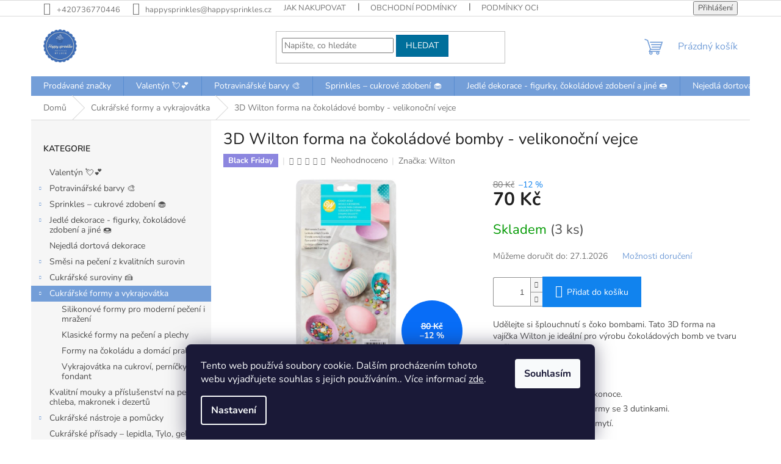

--- FILE ---
content_type: text/html; charset=utf-8
request_url: https://www.happysprinkles.cz/3d-wilton-forma-na-cokoladove-bomby-velikonocni-vejce/
body_size: 32888
content:
<!doctype html><html lang="cs" dir="ltr" class="header-background-dark external-fonts-loaded"><head><meta charset="utf-8" /><meta name="viewport" content="width=device-width,initial-scale=1" /><title>Cukrářské formy a vykrajovátka | happysprinkles.cz 🧁</title><link rel="preconnect" href="https://cdn.myshoptet.com" /><link rel="dns-prefetch" href="https://cdn.myshoptet.com" /><link rel="preload" href="https://cdn.myshoptet.com/prj/dist/master/cms/libs/jquery/jquery-1.11.3.min.js" as="script" /><link href="https://cdn.myshoptet.com/prj/dist/master/cms/templates/frontend_templates/shared/css/font-face/nunito.css" rel="stylesheet"><link href="https://cdn.myshoptet.com/prj/dist/master/shop/dist/font-shoptet-11.css.62c94c7785ff2cea73b2.css" rel="stylesheet"><script>
dataLayer = [];
dataLayer.push({'shoptet' : {
    "pageId": 958,
    "pageType": "productDetail",
    "currency": "CZK",
    "currencyInfo": {
        "decimalSeparator": ",",
        "exchangeRate": 1,
        "priceDecimalPlaces": 2,
        "symbol": "K\u010d",
        "symbolLeft": 0,
        "thousandSeparator": " "
    },
    "language": "cs",
    "projectId": 600964,
    "product": {
        "id": 372,
        "guid": "9dae79ce-d717-11ee-ace8-42bc30ab2318",
        "hasVariants": false,
        "codes": [
            {
                "code": 370,
                "quantity": "3",
                "stocks": [
                    {
                        "id": 1,
                        "quantity": "3"
                    }
                ]
            }
        ],
        "code": "370",
        "name": "3D Wilton forma na \u010dokol\u00e1dov\u00e9 bomby - velikono\u010dn\u00ed vejce",
        "appendix": "",
        "weight": 0,
        "manufacturer": "Wilton",
        "manufacturerGuid": "1EF5335699E4682CB708DA0BA3DED3EE",
        "currentCategory": "Cukr\u00e1\u0159sk\u00e9 formy a vykrajov\u00e1tka",
        "currentCategoryGuid": "2501fadd-ee67-11f0-bc6a-7e5737a80901",
        "defaultCategory": "Cukr\u00e1\u0159sk\u00e9 formy a vykrajov\u00e1tka",
        "defaultCategoryGuid": "2501fadd-ee67-11f0-bc6a-7e5737a80901",
        "currency": "CZK",
        "priceWithVat": 70
    },
    "stocks": [
        {
            "id": 1,
            "title": "Happy Sprinkles ",
            "isDeliveryPoint": 1,
            "visibleOnEshop": 1
        },
        {
            "id": "ext",
            "title": "Sklad",
            "isDeliveryPoint": 0,
            "visibleOnEshop": 1
        }
    ],
    "cartInfo": {
        "id": null,
        "freeShipping": false,
        "freeShippingFrom": 1500,
        "leftToFreeGift": {
            "formattedPrice": "2 500 K\u010d",
            "priceLeft": 2500
        },
        "freeGift": false,
        "leftToFreeShipping": {
            "priceLeft": 1500,
            "dependOnRegion": 0,
            "formattedPrice": "1 500 K\u010d"
        },
        "discountCoupon": [],
        "getNoBillingShippingPrice": {
            "withoutVat": 0,
            "vat": 0,
            "withVat": 0
        },
        "cartItems": [],
        "taxMode": "ORDINARY"
    },
    "cart": [],
    "customer": {
        "priceRatio": 1,
        "priceListId": 1,
        "groupId": null,
        "registered": false,
        "mainAccount": false
    }
}});
dataLayer.push({'cookie_consent' : {
    "marketing": "denied",
    "analytics": "denied"
}});
document.addEventListener('DOMContentLoaded', function() {
    shoptet.consent.onAccept(function(agreements) {
        if (agreements.length == 0) {
            return;
        }
        dataLayer.push({
            'cookie_consent' : {
                'marketing' : (agreements.includes(shoptet.config.cookiesConsentOptPersonalisation)
                    ? 'granted' : 'denied'),
                'analytics': (agreements.includes(shoptet.config.cookiesConsentOptAnalytics)
                    ? 'granted' : 'denied')
            },
            'event': 'cookie_consent'
        });
    });
});
</script>

<!-- Google Tag Manager -->
<script>(function(w,d,s,l,i){w[l]=w[l]||[];w[l].push({'gtm.start':
new Date().getTime(),event:'gtm.js'});var f=d.getElementsByTagName(s)[0],
j=d.createElement(s),dl=l!='dataLayer'?'&l='+l:'';j.async=true;j.src=
'https://www.googletagmanager.com/gtm.js?id='+i+dl;f.parentNode.insertBefore(j,f);
})(window,document,'script','dataLayer','GTM-NWD36TP6');</script>
<!-- End Google Tag Manager -->

<meta property="og:type" content="website"><meta property="og:site_name" content="happysprinkles.cz"><meta property="og:url" content="https://www.happysprinkles.cz/3d-wilton-forma-na-cokoladove-bomby-velikonocni-vejce/"><meta property="og:title" content="Cukrářské formy a vykrajovátka | happysprinkles.cz 🧁"><meta name="author" content="happysprinkles.cz 🧁"><meta name="web_author" content="Shoptet.cz"><meta name="dcterms.rightsHolder" content="www.happysprinkles.cz"><meta name="robots" content="index,follow"><meta property="og:image" content="https://cdn.myshoptet.com/usr/www.happysprinkles.cz/user/shop/big/372_129001602-0-b664ebebad62d48ec6000d9d5426a77a.jpg?679f2a29"><meta property="og:description" content="Kup Cukrářské formy a vykrajovátka na happysprinkles.cz 🧁. Rychlé doručení, výběr barev, nejvyšší kvalita."><meta name="description" content="Kup Cukrářské formy a vykrajovátka na happysprinkles.cz 🧁. Rychlé doručení, výběr barev, nejvyšší kvalita."><meta name="google-site-verification" content="2a920ec9f582d3b0fa35e57ffc9a7139da1b7b84"><meta property="product:price:amount" content="70"><meta property="product:price:currency" content="CZK"><style>:root {--color-primary: #739ed8;--color-primary-h: 214;--color-primary-s: 56%;--color-primary-l: 65%;--color-primary-hover: #3dbfeb;--color-primary-hover-h: 195;--color-primary-hover-s: 81%;--color-primary-hover-l: 58%;--color-secondary: #1183ee;--color-secondary-h: 209;--color-secondary-s: 87%;--color-secondary-l: 50%;--color-secondary-hover: #536cd0;--color-secondary-hover-h: 228;--color-secondary-hover-s: 57%;--color-secondary-hover-l: 57%;--color-tertiary: #006f9b;--color-tertiary-h: 197;--color-tertiary-s: 100%;--color-tertiary-l: 30%;--color-tertiary-hover: #00639c;--color-tertiary-hover-h: 202;--color-tertiary-hover-s: 100%;--color-tertiary-hover-l: 31%;--color-header-background: #558ec3;--template-font: "Nunito";--template-headings-font: "Nunito";--header-background-url: url("[data-uri]");--cookies-notice-background: #1A1937;--cookies-notice-color: #F8FAFB;--cookies-notice-button-hover: #f5f5f5;--cookies-notice-link-hover: #27263f;--templates-update-management-preview-mode-content: "Náhled aktualizací šablony je aktivní pro váš prohlížeč."}</style>
    
    <link href="https://cdn.myshoptet.com/prj/dist/master/shop/dist/main-11.less.5a24dcbbdabfd189c152.css" rel="stylesheet" />
                <link href="https://cdn.myshoptet.com/prj/dist/master/shop/dist/mobile-header-v1-11.less.1ee105d41b5f713c21aa.css" rel="stylesheet" />
    
    <script>var shoptet = shoptet || {};</script>
    <script src="https://cdn.myshoptet.com/prj/dist/master/shop/dist/main-3g-header.js.05f199e7fd2450312de2.js"></script>
<!-- User include --><!-- api 779(420) html code header -->
<script async charset="utf-8" src="//app.notifikuj.cz/js/notifikuj.min.js?id=eebfb957-5271-4b35-8144-5c1150174352"></script>
<!-- /User include --><link rel="shortcut icon" href="/favicon.ico" type="image/x-icon" /><link rel="canonical" href="https://www.happysprinkles.cz/3d-wilton-forma-na-cokoladove-bomby-velikonocni-vejce/" />    <script>
        var _hwq = _hwq || [];
        _hwq.push(['setKey', '65746c0d649241c192a3163735baa43f']);
        _hwq.push(['setTopPos', '0']);
        _hwq.push(['showWidget', '22']);
        (function() {
            var ho = document.createElement('script');
            ho.src = 'https://cz.im9.cz/direct/i/gjs.php?n=wdgt&sak=65746c0d649241c192a3163735baa43f';
            var s = document.getElementsByTagName('script')[0]; s.parentNode.insertBefore(ho, s);
        })();
    </script>
<script>!function(){var t={9196:function(){!function(){var t=/\[object (Boolean|Number|String|Function|Array|Date|RegExp)\]/;function r(r){return null==r?String(r):(r=t.exec(Object.prototype.toString.call(Object(r))))?r[1].toLowerCase():"object"}function n(t,r){return Object.prototype.hasOwnProperty.call(Object(t),r)}function e(t){if(!t||"object"!=r(t)||t.nodeType||t==t.window)return!1;try{if(t.constructor&&!n(t,"constructor")&&!n(t.constructor.prototype,"isPrototypeOf"))return!1}catch(t){return!1}for(var e in t);return void 0===e||n(t,e)}function o(t,r,n){this.b=t,this.f=r||function(){},this.d=!1,this.a={},this.c=[],this.e=function(t){return{set:function(r,n){u(c(r,n),t.a)},get:function(r){return t.get(r)}}}(this),i(this,t,!n);var e=t.push,o=this;t.push=function(){var r=[].slice.call(arguments,0),n=e.apply(t,r);return i(o,r),n}}function i(t,n,o){for(t.c.push.apply(t.c,n);!1===t.d&&0<t.c.length;){if("array"==r(n=t.c.shift()))t:{var i=n,a=t.a;if("string"==r(i[0])){for(var f=i[0].split("."),s=f.pop(),p=(i=i.slice(1),0);p<f.length;p++){if(void 0===a[f[p]])break t;a=a[f[p]]}try{a[s].apply(a,i)}catch(t){}}}else if("function"==typeof n)try{n.call(t.e)}catch(t){}else{if(!e(n))continue;for(var l in n)u(c(l,n[l]),t.a)}o||(t.d=!0,t.f(t.a,n),t.d=!1)}}function c(t,r){for(var n={},e=n,o=t.split("."),i=0;i<o.length-1;i++)e=e[o[i]]={};return e[o[o.length-1]]=r,n}function u(t,o){for(var i in t)if(n(t,i)){var c=t[i];"array"==r(c)?("array"==r(o[i])||(o[i]=[]),u(c,o[i])):e(c)?(e(o[i])||(o[i]={}),u(c,o[i])):o[i]=c}}window.DataLayerHelper=o,o.prototype.get=function(t){var r=this.a;t=t.split(".");for(var n=0;n<t.length;n++){if(void 0===r[t[n]])return;r=r[t[n]]}return r},o.prototype.flatten=function(){this.b.splice(0,this.b.length),this.b[0]={},u(this.a,this.b[0])}}()}},r={};function n(e){var o=r[e];if(void 0!==o)return o.exports;var i=r[e]={exports:{}};return t[e](i,i.exports,n),i.exports}n.n=function(t){var r=t&&t.__esModule?function(){return t.default}:function(){return t};return n.d(r,{a:r}),r},n.d=function(t,r){for(var e in r)n.o(r,e)&&!n.o(t,e)&&Object.defineProperty(t,e,{enumerable:!0,get:r[e]})},n.o=function(t,r){return Object.prototype.hasOwnProperty.call(t,r)},function(){"use strict";n(9196)}()}();</script>    <!-- Global site tag (gtag.js) - Google Analytics -->
    <script async src="https://www.googletagmanager.com/gtag/js?id=16699891049"></script>
    <script>
        
        window.dataLayer = window.dataLayer || [];
        function gtag(){dataLayer.push(arguments);}
        

                    console.debug('default consent data');

            gtag('consent', 'default', {"ad_storage":"denied","analytics_storage":"denied","ad_user_data":"denied","ad_personalization":"denied","wait_for_update":500});
            dataLayer.push({
                'event': 'default_consent'
            });
        
        gtag('js', new Date());

        
                gtag('config', 'G-M7MJ56EBRS', {"groups":"GA4","send_page_view":false,"content_group":"productDetail","currency":"CZK","page_language":"cs"});
        
                gtag('config', 'AW-11346038249', {"allow_enhanced_conversions":true});
        
                gtag('config', 'AW-16699891049', {"allow_enhanced_conversions":true});
        
        
        
        
                    gtag('event', 'page_view', {"send_to":"GA4","page_language":"cs","content_group":"productDetail","currency":"CZK"});
        
                gtag('set', 'currency', 'CZK');

        gtag('event', 'view_item', {
            "send_to": "UA",
            "items": [
                {
                    "id": "370",
                    "name": "3D Wilton forma na \u010dokol\u00e1dov\u00e9 bomby - velikono\u010dn\u00ed vejce",
                    "category": "Cukr\u00e1\u0159sk\u00e9 formy a vykrajov\u00e1tka",
                                        "brand": "Wilton",
                                                            "price": 62.5
                }
            ]
        });
        
        
        
        
        
                    gtag('event', 'view_item', {"send_to":"GA4","page_language":"cs","content_group":"productDetail","value":62.5,"currency":"CZK","items":[{"item_id":"370","item_name":"3D Wilton forma na \u010dokol\u00e1dov\u00e9 bomby - velikono\u010dn\u00ed vejce","item_brand":"Wilton","item_category":"Cukr\u00e1\u0159sk\u00e9 formy a vykrajov\u00e1tka","price":62.5,"quantity":1,"index":0}]});
        
        
        
        
        
        
        
        document.addEventListener('DOMContentLoaded', function() {
            if (typeof shoptet.tracking !== 'undefined') {
                for (var id in shoptet.tracking.bannersList) {
                    gtag('event', 'view_promotion', {
                        "send_to": "UA",
                        "promotions": [
                            {
                                "id": shoptet.tracking.bannersList[id].id,
                                "name": shoptet.tracking.bannersList[id].name,
                                "position": shoptet.tracking.bannersList[id].position
                            }
                        ]
                    });
                }
            }

            shoptet.consent.onAccept(function(agreements) {
                if (agreements.length !== 0) {
                    console.debug('gtag consent accept');
                    var gtagConsentPayload =  {
                        'ad_storage': agreements.includes(shoptet.config.cookiesConsentOptPersonalisation)
                            ? 'granted' : 'denied',
                        'analytics_storage': agreements.includes(shoptet.config.cookiesConsentOptAnalytics)
                            ? 'granted' : 'denied',
                                                                                                'ad_user_data': agreements.includes(shoptet.config.cookiesConsentOptPersonalisation)
                            ? 'granted' : 'denied',
                        'ad_personalization': agreements.includes(shoptet.config.cookiesConsentOptPersonalisation)
                            ? 'granted' : 'denied',
                        };
                    console.debug('update consent data', gtagConsentPayload);
                    gtag('consent', 'update', gtagConsentPayload);
                    dataLayer.push(
                        { 'event': 'update_consent' }
                    );
                }
            });
        });
    </script>
<script>
    (function(t, r, a, c, k, i, n, g) { t['ROIDataObject'] = k;
    t[k]=t[k]||function(){ (t[k].q=t[k].q||[]).push(arguments) },t[k].c=i;n=r.createElement(a),
    g=r.getElementsByTagName(a)[0];n.async=1;n.src=c;g.parentNode.insertBefore(n,g)
    })(window, document, 'script', '//www.heureka.cz/ocm/sdk.js?source=shoptet&version=2&page=product_detail', 'heureka', 'cz');

    heureka('set_user_consent', 0);
</script>
</head><body class="desktop id-958 in-formy-na-peceni-a-modelovani template-11 type-product type-detail multiple-columns-body columns-mobile-2 columns-3 ums_forms_redesign--off ums_a11y_category_page--on ums_discussion_rating_forms--off ums_flags_display_unification--on ums_a11y_login--on mobile-header-version-1"><noscript>
    <style>
        #header {
            padding-top: 0;
            position: relative !important;
            top: 0;
        }
        .header-navigation {
            position: relative !important;
        }
        .overall-wrapper {
            margin: 0 !important;
        }
        body:not(.ready) {
            visibility: visible !important;
        }
    </style>
    <div class="no-javascript">
        <div class="no-javascript__title">Musíte změnit nastavení vašeho prohlížeče</div>
        <div class="no-javascript__text">Podívejte se na: <a href="https://www.google.com/support/bin/answer.py?answer=23852">Jak povolit JavaScript ve vašem prohlížeči</a>.</div>
        <div class="no-javascript__text">Pokud používáte software na blokování reklam, může být nutné povolit JavaScript z této stránky.</div>
        <div class="no-javascript__text">Děkujeme.</div>
    </div>
</noscript>

        <div id="fb-root"></div>
        <script>
            window.fbAsyncInit = function() {
                FB.init({
                    autoLogAppEvents : true,
                    xfbml            : true,
                    version          : 'v24.0'
                });
            };
        </script>
        <script async defer crossorigin="anonymous" src="https://connect.facebook.net/cs_CZ/sdk.js#xfbml=1&version=v24.0"></script>
<!-- Google Tag Manager (noscript) -->
<noscript><iframe src="https://www.googletagmanager.com/ns.html?id=GTM-NWD36TP6"
height="0" width="0" style="display:none;visibility:hidden"></iframe></noscript>
<!-- End Google Tag Manager (noscript) -->

    <div class="siteCookies siteCookies--bottom siteCookies--dark js-siteCookies" role="dialog" data-testid="cookiesPopup" data-nosnippet>
        <div class="siteCookies__form">
            <div class="siteCookies__content">
                <div class="siteCookies__text">
                    Tento web používá soubory cookie. Dalším procházením tohoto webu vyjadřujete souhlas s jejich používáním.. Více informací <a href="/podminky-ochrany-osobnich-udaju/" target=\"_blank\" rel=\"noopener noreferrer\">zde</a>.
                </div>
                <p class="siteCookies__links">
                    <button class="siteCookies__link js-cookies-settings" aria-label="Nastavení cookies" data-testid="cookiesSettings">Nastavení</button>
                </p>
            </div>
            <div class="siteCookies__buttonWrap">
                                <button class="siteCookies__button js-cookiesConsentSubmit" value="all" aria-label="Přijmout cookies" data-testid="buttonCookiesAccept">Souhlasím</button>
            </div>
        </div>
        <script>
            document.addEventListener("DOMContentLoaded", () => {
                const siteCookies = document.querySelector('.js-siteCookies');
                document.addEventListener("scroll", shoptet.common.throttle(() => {
                    const st = document.documentElement.scrollTop;
                    if (st > 1) {
                        siteCookies.classList.add('siteCookies--scrolled');
                    } else {
                        siteCookies.classList.remove('siteCookies--scrolled');
                    }
                }, 100));
            });
        </script>
    </div>
<a href="#content" class="skip-link sr-only">Přejít na obsah</a><div class="overall-wrapper"><div class="user-action"><div class="container">
    <div class="user-action-in">
                    <div id="login" class="user-action-login popup-widget login-widget" role="dialog" aria-labelledby="loginHeading">
        <div class="popup-widget-inner">
                            <h2 id="loginHeading">Přihlášení k vašemu účtu</h2><div id="customerLogin"><form action="/action/Customer/Login/" method="post" id="formLoginIncluded" class="csrf-enabled formLogin" data-testid="formLogin"><input type="hidden" name="referer" value="" /><div class="form-group"><div class="input-wrapper email js-validated-element-wrapper no-label"><input type="email" name="email" class="form-control" autofocus placeholder="E-mailová adresa (např. jan@novak.cz)" data-testid="inputEmail" autocomplete="email" required /></div></div><div class="form-group"><div class="input-wrapper password js-validated-element-wrapper no-label"><input type="password" name="password" class="form-control" placeholder="Heslo" data-testid="inputPassword" autocomplete="current-password" required /><span class="no-display">Nemůžete vyplnit toto pole</span><input type="text" name="surname" value="" class="no-display" /></div></div><div class="form-group"><div class="login-wrapper"><button type="submit" class="btn btn-secondary btn-text btn-login" data-testid="buttonSubmit">Přihlásit se</button><div class="password-helper"><a href="/registrace/" data-testid="signup" rel="nofollow">Nová registrace</a><a href="/klient/zapomenute-heslo/" rel="nofollow">Zapomenuté heslo</a></div></div></div><div class="social-login-buttons"><div class="social-login-buttons-divider"><span>nebo</span></div><div class="form-group"><a href="/action/Social/login/?provider=Facebook" class="login-btn facebook" rel="nofollow"><span class="login-facebook-icon"></span><strong>Přihlásit se přes Facebook</strong></a></div><div class="form-group"><a href="/action/Social/login/?provider=Google" class="login-btn google" rel="nofollow"><span class="login-google-icon"></span><strong>Přihlásit se přes Google</strong></a></div><div class="form-group"><a href="/action/Social/login/?provider=Seznam" class="login-btn seznam" rel="nofollow"><span class="login-seznam-icon"></span><strong>Přihlásit se přes Seznam</strong></a></div></div></form>
</div>                    </div>
    </div>

                            <div id="cart-widget" class="user-action-cart popup-widget cart-widget loader-wrapper" data-testid="popupCartWidget" role="dialog" aria-hidden="true">
    <div class="popup-widget-inner cart-widget-inner place-cart-here">
        <div class="loader-overlay">
            <div class="loader"></div>
        </div>
    </div>

    <div class="cart-widget-button">
        <a href="/kosik/" class="btn btn-conversion" id="continue-order-button" rel="nofollow" data-testid="buttonNextStep">Pokračovat do košíku</a>
    </div>
</div>
            </div>
</div>
</div><div class="top-navigation-bar" data-testid="topNavigationBar">

    <div class="container">

        <div class="top-navigation-contacts">
            <strong>Zákaznická podpora:</strong><a href="tel:+420736770446" class="project-phone" aria-label="Zavolat na +420736770446" data-testid="contactboxPhone"><span>+420736770446</span></a><a href="mailto:happysprinkles@happysprinkles.cz" class="project-email" data-testid="contactboxEmail"><span>happysprinkles@happysprinkles.cz</span></a>        </div>

                            <div class="top-navigation-menu">
                <div class="top-navigation-menu-trigger"></div>
                <ul class="top-navigation-bar-menu">
                                            <li class="top-navigation-menu-item-27">
                            <a href="/jak-nakupovat/" target="blank">Jak nakupovat</a>
                        </li>
                                            <li class="top-navigation-menu-item-39">
                            <a href="/obchodni-podminky/" target="blank">Obchodní podmínky</a>
                        </li>
                                            <li class="top-navigation-menu-item-691">
                            <a href="/podminky-ochrany-osobnich-udaju/" target="blank">Podmínky ochrany osobních údajů </a>
                        </li>
                                            <li class="top-navigation-menu-item-29">
                            <a href="/kontakty/" target="blank">Kontakty</a>
                        </li>
                                    </ul>
                <ul class="top-navigation-bar-menu-helper"></ul>
            </div>
        
        <div class="top-navigation-tools">
            <div class="responsive-tools">
                <a href="#" class="toggle-window" data-target="search" aria-label="Hledat" data-testid="linkSearchIcon"></a>
                                                            <a href="#" class="toggle-window" data-target="login"></a>
                                                    <a href="#" class="toggle-window" data-target="navigation" aria-label="Menu" data-testid="hamburgerMenu"></a>
            </div>
                        <button class="top-nav-button top-nav-button-login toggle-window" type="button" data-target="login" aria-haspopup="dialog" aria-controls="login" aria-expanded="false" data-testid="signin"><span>Přihlášení</span></button>        </div>

    </div>

</div>
<header id="header"><div class="container navigation-wrapper">
    <div class="header-top">
        <div class="site-name-wrapper">
            <div class="site-name"><a href="/" data-testid="linkWebsiteLogo"><img src="https://cdn.myshoptet.com/usr/www.happysprinkles.cz/user/logos/logo_bez_pozad__.png" alt="happysprinkles.cz 🧁" fetchpriority="low" /></a></div>        </div>
        <div class="search" itemscope itemtype="https://schema.org/WebSite">
            <meta itemprop="headline" content="Cukrářské formy a vykrajovátka"/><meta itemprop="url" content="https://www.happysprinkles.cz"/><meta itemprop="text" content="Kup Cukrářské formy a vykrajovátka na happysprinkles.cz 🧁. Rychlé doručení, výběr barev, nejvyšší kvalita."/>            <form action="/action/ProductSearch/prepareString/" method="post"
    id="formSearchForm" class="search-form compact-form js-search-main"
    itemprop="potentialAction" itemscope itemtype="https://schema.org/SearchAction" data-testid="searchForm">
    <fieldset>
        <meta itemprop="target"
            content="https://www.happysprinkles.cz/vyhledavani/?string={string}"/>
        <input type="hidden" name="language" value="cs"/>
        
            
<input
    type="search"
    name="string"
        class="query-input form-control search-input js-search-input"
    placeholder="Napište, co hledáte"
    autocomplete="off"
    required
    itemprop="query-input"
    aria-label="Vyhledávání"
    data-testid="searchInput"
>
            <button type="submit" class="btn btn-default" data-testid="searchBtn">Hledat</button>
        
    </fieldset>
</form>
        </div>
        <div class="navigation-buttons">
                
    <a href="/kosik/" class="btn btn-icon toggle-window cart-count" data-target="cart" data-hover="true" data-redirect="true" data-testid="headerCart" rel="nofollow" aria-haspopup="dialog" aria-expanded="false" aria-controls="cart-widget">
        
                <span class="sr-only">Nákupní košík</span>
        
            <span class="cart-price visible-lg-inline-block" data-testid="headerCartPrice">
                                    Prázdný košík                            </span>
        
    
            </a>
        </div>
    </div>
    <nav id="navigation" aria-label="Hlavní menu" data-collapsible="true"><div class="navigation-in menu"><ul class="menu-level-1" role="menubar" data-testid="headerMenuItems"><li class="menu-item--24" role="none"><a href="/znacka/" data-testid="headerMenuItem" role="menuitem" aria-expanded="false"><b>Prodávané značky</b></a></li>
<li class="menu-item-717" role="none"><a href="/valentyn/" data-testid="headerMenuItem" role="menuitem" aria-expanded="false"><b>Valentýn 💘💕</b></a></li>
<li class="menu-item-744 ext" role="none"><a href="/barvy-potravinove/" data-testid="headerMenuItem" role="menuitem" aria-haspopup="true" aria-expanded="false"><b>Potravinářské barvy 🎨</b><span class="submenu-arrow"></span></a><ul class="menu-level-2" aria-label="Potravinářské barvy 🎨" tabindex="-1" role="menu"><li class="menu-item-805" role="none"><a href="/glitry/" class="menu-image" data-testid="headerMenuItem" tabindex="-1" aria-hidden="true"><img src="data:image/svg+xml,%3Csvg%20width%3D%22140%22%20height%3D%22100%22%20xmlns%3D%22http%3A%2F%2Fwww.w3.org%2F2000%2Fsvg%22%3E%3C%2Fsvg%3E" alt="" aria-hidden="true" width="140" height="100"  data-src="https://cdn.myshoptet.com/usr/www.happysprinkles.cz/user/categories/thumb/ingenious-edibles-pearlescent-edible-glitter-squares-20g-p12952-44950_medium.jpg" fetchpriority="low" /></a><div><a href="/glitry/" data-testid="headerMenuItem" role="menuitem"><span>Glitry a třpytky – jedlé</span></a>
                        </div></li><li class="menu-item-773" role="none"><a href="/prachove-barvy---matne--metalicke-a-perletove/" class="menu-image" data-testid="headerMenuItem" tabindex="-1" aria-hidden="true"><img src="data:image/svg+xml,%3Csvg%20width%3D%22140%22%20height%3D%22100%22%20xmlns%3D%22http%3A%2F%2Fwww.w3.org%2F2000%2Fsvg%22%3E%3C%2Fsvg%3E" alt="" aria-hidden="true" width="140" height="100"  data-src="https://cdn.myshoptet.com/usr/www.happysprinkles.cz/user/categories/thumb/921ff5f5-56be-4009-81fe-117ef3cd27e7.jpg" fetchpriority="low" /></a><div><a href="/prachove-barvy---matne--metalicke-a-perletove/" data-testid="headerMenuItem" role="menuitem"><span>Prachové barvy</span></a>
                        </div></li><li class="menu-item-767" role="none"><a href="/barvy-gelove/" class="menu-image" data-testid="headerMenuItem" tabindex="-1" aria-hidden="true"><img src="data:image/svg+xml,%3Csvg%20width%3D%22140%22%20height%3D%22100%22%20xmlns%3D%22http%3A%2F%2Fwww.w3.org%2F2000%2Fsvg%22%3E%3C%2Fsvg%3E" alt="" aria-hidden="true" width="140" height="100"  data-src="https://cdn.myshoptet.com/usr/www.happysprinkles.cz/user/categories/thumb/progelcolourrange_(2).jpg" fetchpriority="low" /></a><div><a href="/barvy-gelove/" data-testid="headerMenuItem" role="menuitem"><span>Gelové barvy</span></a>
                        </div></li><li class="menu-item-770" role="none"><a href="/barvy-ve-spreji/" class="menu-image" data-testid="headerMenuItem" tabindex="-1" aria-hidden="true"><img src="data:image/svg+xml,%3Csvg%20width%3D%22140%22%20height%3D%22100%22%20xmlns%3D%22http%3A%2F%2Fwww.w3.org%2F2000%2Fsvg%22%3E%3C%2Fsvg%3E" alt="" aria-hidden="true" width="140" height="100"  data-src="https://cdn.myshoptet.com/usr/www.happysprinkles.cz/user/categories/thumb/f41460_0_6f79a9b09f4ce07d6c719256c3bf1cdb.jpg" fetchpriority="low" /></a><div><a href="/barvy-ve-spreji/" data-testid="headerMenuItem" role="menuitem"><span>Jedlé barvy ve spreji na dorty</span></a>
                        </div></li><li class="menu-item-793" role="none"><a href="/barvy-na-cokoladu/" class="menu-image" data-testid="headerMenuItem" tabindex="-1" aria-hidden="true"><img src="data:image/svg+xml,%3Csvg%20width%3D%22140%22%20height%3D%22100%22%20xmlns%3D%22http%3A%2F%2Fwww.w3.org%2F2000%2Fsvg%22%3E%3C%2Fsvg%3E" alt="" aria-hidden="true" width="140" height="100"  data-src="https://cdn.myshoptet.com/usr/www.happysprinkles.cz/user/categories/thumb/squires-kitchen-sk-colcol-kit-metallics-p14249-78529_medium.jpg" fetchpriority="low" /></a><div><a href="/barvy-na-cokoladu/" data-testid="headerMenuItem" role="menuitem"><span>Barvy na čokoládu</span></a>
                        </div></li><li class="menu-item-796" role="none"><a href="/fixy-potravinarske-jedle/" class="menu-image" data-testid="headerMenuItem" tabindex="-1" aria-hidden="true"><img src="data:image/svg+xml,%3Csvg%20width%3D%22140%22%20height%3D%22100%22%20xmlns%3D%22http%3A%2F%2Fwww.w3.org%2F2000%2Fsvg%22%3E%3C%2Fsvg%3E" alt="" aria-hidden="true" width="140" height="100"  data-src="https://cdn.myshoptet.com/usr/www.happysprinkles.cz/user/categories/thumb/rainbow-dust-cake-craft-pen-dark-gold-p10031-37685_medium.jpg" fetchpriority="low" /></a><div><a href="/fixy-potravinarske-jedle/" data-testid="headerMenuItem" role="menuitem"><span>Jedlé fixy</span></a>
                        </div></li><li class="menu-item-799" role="none"><a href="/sametove-spreje-velvet-spreje-na-dorty/" class="menu-image" data-testid="headerMenuItem" tabindex="-1" aria-hidden="true"><img src="data:image/svg+xml,%3Csvg%20width%3D%22140%22%20height%3D%22100%22%20xmlns%3D%22http%3A%2F%2Fwww.w3.org%2F2000%2Fsvg%22%3E%3C%2Fsvg%3E" alt="" aria-hidden="true" width="140" height="100"  data-src="https://cdn.myshoptet.com/usr/www.happysprinkles.cz/user/categories/thumb/funcakes2022_f41320_funcakes_velvet_spray_pink_ambience_jpg.jpg" fetchpriority="low" /></a><div><a href="/sametove-spreje-velvet-spreje-na-dorty/" data-testid="headerMenuItem" role="menuitem"><span>Barvy sametové – velvet efekt</span></a>
                        </div></li><li class="menu-item-802" role="none"><a href="/tekute-barvy-a-barvy-pro-airbrush/" class="menu-image" data-testid="headerMenuItem" tabindex="-1" aria-hidden="true"><img src="data:image/svg+xml,%3Csvg%20width%3D%22140%22%20height%3D%22100%22%20xmlns%3D%22http%3A%2F%2Fwww.w3.org%2F2000%2Fsvg%22%3E%3C%2Fsvg%3E" alt="" aria-hidden="true" width="140" height="100"  data-src="https://cdn.myshoptet.com/usr/www.happysprinkles.cz/user/categories/thumb/lc-hogr-r-resized.jpg" fetchpriority="low" /></a><div><a href="/tekute-barvy-a-barvy-pro-airbrush/" data-testid="headerMenuItem" role="menuitem"><span>Barvy tekuté a barvy pro  airbrush</span></a>
                        </div></li><li class="menu-item-946" role="none"><a href="/starter-packy---sady-potravinarskych-barev/" class="menu-image" data-testid="headerMenuItem" tabindex="-1" aria-hidden="true"><img src="data:image/svg+xml,%3Csvg%20width%3D%22140%22%20height%3D%22100%22%20xmlns%3D%22http%3A%2F%2Fwww.w3.org%2F2000%2Fsvg%22%3E%3C%2Fsvg%3E" alt="" aria-hidden="true" width="140" height="100"  data-src="https://cdn.myshoptet.com/usr/www.happysprinkles.cz/user/categories/thumb/multipack.jpg" fetchpriority="low" /></a><div><a href="/starter-packy---sady-potravinarskych-barev/" data-testid="headerMenuItem" role="menuitem"><span>Starter packy – sady potravinářských barev</span></a>
                        </div></li></ul></li>
<li class="menu-item-913 ext" role="none"><a href="/sprinkles---cukrove-zdobeni/" data-testid="headerMenuItem" role="menuitem" aria-haspopup="true" aria-expanded="false"><b>Sprinkles – cukrové zdobení 🧁</b><span class="submenu-arrow"></span></a><ul class="menu-level-2" aria-label="Sprinkles – cukrové zdobení 🧁" tabindex="-1" role="menu"><li class="menu-item-916" role="none"><a href="/tvary/" class="menu-image" data-testid="headerMenuItem" tabindex="-1" aria-hidden="true"><img src="data:image/svg+xml,%3Csvg%20width%3D%22140%22%20height%3D%22100%22%20xmlns%3D%22http%3A%2F%2Fwww.w3.org%2F2000%2Fsvg%22%3E%3C%2Fsvg%3E" alt="" aria-hidden="true" width="140" height="100"  data-src="https://cdn.myshoptet.com/usr/www.happysprinkles.cz/user/categories/thumb/donut.jpg" fetchpriority="low" /></a><div><a href="/tvary/" data-testid="headerMenuItem" role="menuitem"><span>Cukrové zdobení – tvary</span></a>
                        </div></li><li class="menu-item-764" role="none"><a href="/cukrove-tycinky-jimmies-mnoho-barev-k-dispozici---/" class="menu-image" data-testid="headerMenuItem" tabindex="-1" aria-hidden="true"><img src="data:image/svg+xml,%3Csvg%20width%3D%22140%22%20height%3D%22100%22%20xmlns%3D%22http%3A%2F%2Fwww.w3.org%2F2000%2Fsvg%22%3E%3C%2Fsvg%3E" alt="" aria-hidden="true" width="140" height="100"  data-src="https://cdn.myshoptet.com/usr/www.happysprinkles.cz/user/categories/thumb/jimmies.jpg" fetchpriority="low" /></a><div><a href="/cukrove-tycinky-jimmies-mnoho-barev-k-dispozici---/" data-testid="headerMenuItem" role="menuitem"><span>Cukrové tyčinky – jimmies</span></a>
                        </div></li><li class="menu-item-919" role="none"><a href="/tematicke-mixy/" class="menu-image" data-testid="headerMenuItem" tabindex="-1" aria-hidden="true"><img src="data:image/svg+xml,%3Csvg%20width%3D%22140%22%20height%3D%22100%22%20xmlns%3D%22http%3A%2F%2Fwww.w3.org%2F2000%2Fsvg%22%3E%3C%2Fsvg%3E" alt="" aria-hidden="true" width="140" height="100"  data-src="https://cdn.myshoptet.com/usr/www.happysprinkles.cz/user/categories/thumb/mix.jpg" fetchpriority="low" /></a><div><a href="/tematicke-mixy/" data-testid="headerMenuItem" role="menuitem"><span>Tématické mixy sprinkles – mořské panny, Vánoce, Velikonoce, léto cukrové zdobení</span></a>
                        </div></li><li class="menu-item-922" role="none"><a href="/cukrove-perlicky-a-perly/" class="menu-image" data-testid="headerMenuItem" tabindex="-1" aria-hidden="true"><img src="data:image/svg+xml,%3Csvg%20width%3D%22140%22%20height%3D%22100%22%20xmlns%3D%22http%3A%2F%2Fwww.w3.org%2F2000%2Fsvg%22%3E%3C%2Fsvg%3E" alt="" aria-hidden="true" width="140" height="100"  data-src="https://cdn.myshoptet.com/usr/www.happysprinkles.cz/user/categories/thumb/posypky.jpg" fetchpriority="low" /></a><div><a href="/cukrove-perlicky-a-perly/" data-testid="headerMenuItem" role="menuitem"><span>Cukrové perličky a perly na dorty a cupcakes</span></a>
                        </div></li><li class="menu-item-925" role="none"><a href="/cukrovy-macek/" class="menu-image" data-testid="headerMenuItem" tabindex="-1" aria-hidden="true"><img src="data:image/svg+xml,%3Csvg%20width%3D%22140%22%20height%3D%22100%22%20xmlns%3D%22http%3A%2F%2Fwww.w3.org%2F2000%2Fsvg%22%3E%3C%2Fsvg%3E" alt="" aria-hidden="true" width="140" height="100"  data-src="https://cdn.myshoptet.com/usr/www.happysprinkles.cz/user/categories/thumb/white-nonpareils-sprinkles.png" fetchpriority="low" /></a><div><a href="/cukrovy-macek/" data-testid="headerMenuItem" role="menuitem"><span>Cukrový máček</span></a>
                        </div></li></ul></li>
<li class="menu-item-705 ext" role="none"><a href="/jedledekorace/" data-testid="headerMenuItem" role="menuitem" aria-haspopup="true" aria-expanded="false"><b>Jedlé dekorace - figurky, čokoládové zdobení a jiné 🍩</b><span class="submenu-arrow"></span></a><ul class="menu-level-2" aria-label="Jedlé dekorace - figurky, čokoládové zdobení a jiné 🍩" tabindex="-1" role="menu"><li class="menu-item-829" role="none"><a href="/jedle-figurky-na-dort/" class="menu-image" data-testid="headerMenuItem" tabindex="-1" aria-hidden="true"><img src="data:image/svg+xml,%3Csvg%20width%3D%22140%22%20height%3D%22100%22%20xmlns%3D%22http%3A%2F%2Fwww.w3.org%2F2000%2Fsvg%22%3E%3C%2Fsvg%3E" alt="" aria-hidden="true" width="140" height="100"  data-src="https://cdn.myshoptet.com/usr/www.happysprinkles.cz/user/categories/thumb/6427214805_w640_h640_tsukrova-prikrasa-toperi-dlya.png" fetchpriority="low" /></a><div><a href="/jedle-figurky-na-dort/" data-testid="headerMenuItem" role="menuitem"><span>Jedlé figurky a cukrové zápichy na dort – dortová dekorace</span></a>
                        </div></li><li class="menu-item-755" role="none"><a href="/cokoladove-a-jine-jedle-posypky-a-dekorace/" class="menu-image" data-testid="headerMenuItem" tabindex="-1" aria-hidden="true"><img src="data:image/svg+xml,%3Csvg%20width%3D%22140%22%20height%3D%22100%22%20xmlns%3D%22http%3A%2F%2Fwww.w3.org%2F2000%2Fsvg%22%3E%3C%2Fsvg%3E" alt="" aria-hidden="true" width="140" height="100"  data-src="https://cdn.myshoptet.com/usr/www.happysprinkles.cz/user/categories/thumb/sn__mek_obrazovky_2025-02-04_151755.png" fetchpriority="low" /></a><div><a href="/cokoladove-a-jine-jedle-posypky-a-dekorace/" data-testid="headerMenuItem" role="menuitem"><span>Čokoládové dekorace na dorty a cupcaky</span></a>
                        </div></li><li class="menu-item-874" role="none"><a href="/cokoladove-krupave-koule/" class="menu-image" data-testid="headerMenuItem" tabindex="-1" aria-hidden="true"><img src="data:image/svg+xml,%3Csvg%20width%3D%22140%22%20height%3D%22100%22%20xmlns%3D%22http%3A%2F%2Fwww.w3.org%2F2000%2Fsvg%22%3E%3C%2Fsvg%3E" alt="" aria-hidden="true" width="140" height="100"  data-src="https://cdn.myshoptet.com/usr/www.happysprinkles.cz/user/categories/thumb/chocoballs-large-carnival-p553-878_medium.jpg" fetchpriority="low" /></a><div><a href="/cokoladove-krupave-koule/" data-testid="headerMenuItem" role="menuitem"><span>Čokoládové křupavé koule</span></a>
                        </div></li><li class="menu-item-835" role="none"><a href="/susene-jedle-kvetiny/" class="menu-image" data-testid="headerMenuItem" tabindex="-1" aria-hidden="true"><img src="data:image/svg+xml,%3Csvg%20width%3D%22140%22%20height%3D%22100%22%20xmlns%3D%22http%3A%2F%2Fwww.w3.org%2F2000%2Fsvg%22%3E%3C%2Fsvg%3E" alt="" aria-hidden="true" width="140" height="100"  data-src="https://cdn.myshoptet.com/usr/www.happysprinkles.cz/user/categories/thumb/mixture-of-dried-violet-flowers-14-g.jpg" fetchpriority="low" /></a><div><a href="/susene-jedle-kvetiny/" data-testid="headerMenuItem" role="menuitem"><span>Sušené jedlé květiny</span></a>
                        </div></li><li class="menu-item-955" role="none"><a href="/jedla-krajka-na-dort---smesi-v-prasku-i-hotove-gely-pro-luxusni-zdobeni/" class="menu-image" data-testid="headerMenuItem" tabindex="-1" aria-hidden="true"><img src="data:image/svg+xml,%3Csvg%20width%3D%22140%22%20height%3D%22100%22%20xmlns%3D%22http%3A%2F%2Fwww.w3.org%2F2000%2Fsvg%22%3E%3C%2Fsvg%3E" alt="" aria-hidden="true" width="140" height="100"  data-src="https://cdn.myshoptet.com/usr/www.happysprinkles.cz/user/categories/thumb/ready-to-use-golden-edible-lace-200-g.jpg" fetchpriority="low" /></a><div><a href="/jedla-krajka-na-dort---smesi-v-prasku-i-hotove-gely-pro-luxusni-zdobeni/" data-testid="headerMenuItem" role="menuitem"><span>Jedlá krajka na dort – Směsi v prášku i hotové gely pro luxusní zdobení</span></a>
                        </div></li><li class="menu-item-841" role="none"><a href="/jedly-papir/" class="menu-image" data-testid="headerMenuItem" tabindex="-1" aria-hidden="true"><img src="data:image/svg+xml,%3Csvg%20width%3D%22140%22%20height%3D%22100%22%20xmlns%3D%22http%3A%2F%2Fwww.w3.org%2F2000%2Fsvg%22%3E%3C%2Fsvg%3E" alt="" aria-hidden="true" width="140" height="100"  data-src="https://cdn.myshoptet.com/usr/www.happysprinkles.cz/user/categories/thumb/paw-patrol-1.png" fetchpriority="low" /></a><div><a href="/jedly-papir/" data-testid="headerMenuItem" role="menuitem"><span>Jedlý papír</span></a>
                        </div></li><li class="menu-item-847" role="none"><a href="/marcipanove-dekorace/" class="menu-image" data-testid="headerMenuItem" tabindex="-1" aria-hidden="true"><img src="data:image/svg+xml,%3Csvg%20width%3D%22140%22%20height%3D%22100%22%20xmlns%3D%22http%3A%2F%2Fwww.w3.org%2F2000%2Fsvg%22%3E%3C%2Fsvg%3E" alt="" aria-hidden="true" width="140" height="100"  data-src="https://cdn.myshoptet.com/usr/www.happysprinkles.cz/user/categories/thumb/unnamed_(2).png" fetchpriority="low" /></a><div><a href="/marcipanove-dekorace/" data-testid="headerMenuItem" role="menuitem"><span>Marcipánové dekorace</span></a>
                        </div></li><li class="menu-item-880" role="none"><a href="/jedle-diamanty/" class="menu-image" data-testid="headerMenuItem" tabindex="-1" aria-hidden="true"><img src="data:image/svg+xml,%3Csvg%20width%3D%22140%22%20height%3D%22100%22%20xmlns%3D%22http%3A%2F%2Fwww.w3.org%2F2000%2Fsvg%22%3E%3C%2Fsvg%3E" alt="" aria-hidden="true" width="140" height="100"  data-src="https://cdn.myshoptet.com/usr/www.happysprinkles.cz/user/categories/thumb/funcakes2023_f51830_funcakes_jelly_diamond_pink_jpg.jpg" fetchpriority="low" /></a><div><a href="/jedle-diamanty/" data-testid="headerMenuItem" role="menuitem"><span>Jedlé diamanty</span></a>
                        </div></li><li class="menu-item-910" role="none"><a href="/cukrove-dekorace/" class="menu-image" data-testid="headerMenuItem" tabindex="-1" aria-hidden="true"><img src="data:image/svg+xml,%3Csvg%20width%3D%22140%22%20height%3D%22100%22%20xmlns%3D%22http%3A%2F%2Fwww.w3.org%2F2000%2Fsvg%22%3E%3C%2Fsvg%3E" alt="" aria-hidden="true" width="140" height="100"  data-src="https://cdn.myshoptet.com/usr/www.happysprinkles.cz/user/categories/thumb/3392.jpg" fetchpriority="low" /></a><div><a href="/cukrove-dekorace/" data-testid="headerMenuItem" role="menuitem"><span>Cukrové dekorace</span></a>
                        </div></li></ul></li>
<li class="menu-item-907" role="none"><a href="/nejedle-dortove-dekorace/" data-testid="headerMenuItem" role="menuitem" aria-expanded="false"><b>Nejedlá dortová dekorace</b></a></li>
<li class="menu-item-736 ext" role="none"><a href="/smesi-na-peceni/" data-testid="headerMenuItem" role="menuitem" aria-haspopup="true" aria-expanded="false"><b>Směsi na pečení  z kvalitních surovin</b><span class="submenu-arrow"></span></a><ul class="menu-level-2" aria-label="Směsi na pečení  z kvalitních surovin" tabindex="-1" role="menu"><li class="menu-item-895" role="none"><a href="/cukrarske-smesi-na-kremy--pudinky-a-naplne/" class="menu-image" data-testid="headerMenuItem" tabindex="-1" aria-hidden="true"><img src="data:image/svg+xml,%3Csvg%20width%3D%22140%22%20height%3D%22100%22%20xmlns%3D%22http%3A%2F%2Fwww.w3.org%2F2000%2Fsvg%22%3E%3C%2Fsvg%3E" alt="" aria-hidden="true" width="140" height="100"  data-src="https://cdn.myshoptet.com/usr/www.happysprinkles.cz/user/categories/thumb/bavarian-raspberry-gel_(1).jpg" fetchpriority="low" /></a><div><a href="/cukrarske-smesi-na-kremy--pudinky-a-naplne/" data-testid="headerMenuItem" role="menuitem"><span>Cukrářské směsi na krémy, pudinky a náplně</span></a>
                        </div></li><li class="menu-item-898" role="none"><a href="/cukrarske-smesi-z-kvalitnich-surovin---i-bez-lepku--veganske/" class="menu-image" data-testid="headerMenuItem" tabindex="-1" aria-hidden="true"><img src="data:image/svg+xml,%3Csvg%20width%3D%22140%22%20height%3D%22100%22%20xmlns%3D%22http%3A%2F%2Fwww.w3.org%2F2000%2Fsvg%22%3E%3C%2Fsvg%3E" alt="" aria-hidden="true" width="140" height="100"  data-src="https://cdn.myshoptet.com/usr/www.happysprinkles.cz/user/categories/thumb/red_velvet_wafels_recept_e2c8.png" fetchpriority="low" /></a><div><a href="/cukrarske-smesi-z-kvalitnich-surovin---i-bez-lepku--veganske/" data-testid="headerMenuItem" role="menuitem"><span>Cukrářské směsi z kvalitních surovin – i bez lepku, veganské</span></a>
                        </div></li></ul></li>
<li class="menu-item-742 ext" role="none"><a href="/polevy--potahovaci-hmoty-2/" data-testid="headerMenuItem" role="menuitem" aria-haspopup="true" aria-expanded="false"><b>Cukrářské suroviny 🍰</b><span class="submenu-arrow"></span></a><ul class="menu-level-2" aria-label="Cukrářské suroviny 🍰" tabindex="-1" role="menu"><li class="menu-item-814 has-third-level" role="none"><a href="/potahovaci-a-modelovaci-hmoty/" class="menu-image" data-testid="headerMenuItem" tabindex="-1" aria-hidden="true"><img src="data:image/svg+xml,%3Csvg%20width%3D%22140%22%20height%3D%22100%22%20xmlns%3D%22http%3A%2F%2Fwww.w3.org%2F2000%2Fsvg%22%3E%3C%2Fsvg%3E" alt="" aria-hidden="true" width="140" height="100"  data-src="https://cdn.myshoptet.com/usr/www.happysprinkles.cz/user/categories/thumb/funcakes2022_funcakes_fondantkleur_van_het_jaar_3efoto_jpg_4.jpg" fetchpriority="low" /></a><div><a href="/potahovaci-a-modelovaci-hmoty/" data-testid="headerMenuItem" role="menuitem"><span>Potahovací a modelovací hmoty na dorty</span></a>
                                                    <ul class="menu-level-3" role="menu">
                                                                    <li class="menu-item-973" role="none">
                                        <a href="/potahovaci-hmoty-pro-dokonale-hladke-dorty/" data-testid="headerMenuItem" role="menuitem">
                                            Potahovací hmoty (Fondant)</a>,                                    </li>
                                                                    <li class="menu-item-976" role="none">
                                        <a href="/modelovaci-hmoty/" data-testid="headerMenuItem" role="menuitem">
                                            Modelovací hmoty</a>,                                    </li>
                                                                    <li class="menu-item-979" role="none">
                                        <a href="/marcipan-na-modelovani-a-potahovani/" data-testid="headerMenuItem" role="menuitem">
                                            Marcipán na modelování a potahování</a>                                    </li>
                                                            </ul>
                        </div></li><li class="menu-item-877" role="none"><a href="/pralinky--naplne--ochucovaci-pasty/" class="menu-image" data-testid="headerMenuItem" tabindex="-1" aria-hidden="true"><img src="data:image/svg+xml,%3Csvg%20width%3D%22140%22%20height%3D%22100%22%20xmlns%3D%22http%3A%2F%2Fwww.w3.org%2F2000%2Fsvg%22%3E%3C%2Fsvg%3E" alt="" aria-hidden="true" width="140" height="100"  data-src="https://cdn.myshoptet.com/usr/www.happysprinkles.cz/user/categories/thumb/crunchy-milk-hazelnut-wafer-filling-300-g.jpg" fetchpriority="low" /></a><div><a href="/pralinky--naplne--ochucovaci-pasty/" data-testid="headerMenuItem" role="menuitem"><span>Krémy, náplně, ochucovací pasty &amp; ganache</span></a>
                        </div></li><li class="menu-item-811" role="none"><a href="/polevy/" class="menu-image" data-testid="headerMenuItem" tabindex="-1" aria-hidden="true"><img src="data:image/svg+xml,%3Csvg%20width%3D%22140%22%20height%3D%22100%22%20xmlns%3D%22http%3A%2F%2Fwww.w3.org%2F2000%2Fsvg%22%3E%3C%2Fsvg%3E" alt="" aria-hidden="true" width="140" height="100"  data-src="https://cdn.myshoptet.com/usr/www.happysprinkles.cz/user/categories/thumb/polevy.jpg" fetchpriority="low" /></a><div><a href="/polevy/" data-testid="headerMenuItem" role="menuitem"><span>Polevy &amp; glazury</span></a>
                        </div></li><li class="menu-item-817" role="none"><a href="/isomalt/" class="menu-image" data-testid="headerMenuItem" tabindex="-1" aria-hidden="true"><img src="data:image/svg+xml,%3Csvg%20width%3D%22140%22%20height%3D%22100%22%20xmlns%3D%22http%3A%2F%2Fwww.w3.org%2F2000%2Fsvg%22%3E%3C%2Fsvg%3E" alt="" aria-hidden="true" width="140" height="100"  data-src="https://cdn.myshoptet.com/usr/www.happysprinkles.cz/user/categories/thumb/squires-kitchen-sk-ready-tempered-isomalt-125g-p8573-64819_image.jpg" fetchpriority="low" /></a><div><a href="/isomalt/" data-testid="headerMenuItem" role="menuitem"><span>Isomalt</span></a>
                        </div></li><li class="menu-item-820" role="none"><a href="/cokolady--cokoladove-polevy/" class="menu-image" data-testid="headerMenuItem" tabindex="-1" aria-hidden="true"><img src="data:image/svg+xml,%3Csvg%20width%3D%22140%22%20height%3D%22100%22%20xmlns%3D%22http%3A%2F%2Fwww.w3.org%2F2000%2Fsvg%22%3E%3C%2Fsvg%3E" alt="" aria-hidden="true" width="140" height="100"  data-src="https://cdn.myshoptet.com/usr/www.happysprinkles.cz/user/categories/thumb/2375_0.jpg" fetchpriority="low" /></a><div><a href="/cokolady--cokoladove-polevy/" data-testid="headerMenuItem" role="menuitem"><span>Čokoláda a modelovací čokoláda</span></a>
                        </div></li><li class="menu-item-823" role="none"><a href="/toppingy/" class="menu-image" data-testid="headerMenuItem" tabindex="-1" aria-hidden="true"><img src="data:image/svg+xml,%3Csvg%20width%3D%22140%22%20height%3D%22100%22%20xmlns%3D%22http%3A%2F%2Fwww.w3.org%2F2000%2Fsvg%22%3E%3C%2Fsvg%3E" alt="" aria-hidden="true" width="140" height="100"  data-src="https://cdn.myshoptet.com/usr/www.happysprinkles.cz/user/categories/thumb/callebaut-topping-red-berry-raspberry-1kg-p9844-37107_medium.jpg" fetchpriority="low" /></a><div><a href="/toppingy/" data-testid="headerMenuItem" role="menuitem"><span>Toppingy</span></a>
                        </div></li><li class="menu-item-826" role="none"><a href="/pasty-a-hmoty-na-vyrobu-jedlych-kvetin/" class="menu-image" data-testid="headerMenuItem" tabindex="-1" aria-hidden="true"><img src="data:image/svg+xml,%3Csvg%20width%3D%22140%22%20height%3D%22100%22%20xmlns%3D%22http%3A%2F%2Fwww.w3.org%2F2000%2Fsvg%22%3E%3C%2Fsvg%3E" alt="" aria-hidden="true" width="140" height="100"  data-src="https://cdn.myshoptet.com/usr/www.happysprinkles.cz/user/categories/thumb/squires-kitchen-pale-pink-sugar-florist-paste-sfp-200g-p3410-15948_medium.jpg" fetchpriority="low" /></a><div><a href="/pasty-a-hmoty-na-vyrobu-jedlych-kvetin/" data-testid="headerMenuItem" role="menuitem"><span>Pasty a hmoty na jedlé květiny</span></a>
                        </div></li><li class="menu-item-901" role="none"><a href="/rostlinne-a-zivocisne-slehacky/" class="menu-image" data-testid="headerMenuItem" tabindex="-1" aria-hidden="true"><img src="data:image/svg+xml,%3Csvg%20width%3D%22140%22%20height%3D%22100%22%20xmlns%3D%22http%3A%2F%2Fwww.w3.org%2F2000%2Fsvg%22%3E%3C%2Fsvg%3E" alt="" aria-hidden="true" width="140" height="100"  data-src="https://cdn.myshoptet.com/usr/www.happysprinkles.cz/user/categories/thumb/3957_0.jpg" fetchpriority="low" /></a><div><a href="/rostlinne-a-zivocisne-slehacky/" data-testid="headerMenuItem" role="menuitem"><span>Rostlinné a živočišné šlehačky</span></a>
                        </div></li><li class="menu-item-949" role="none"><a href="/orechy-a-susene-ovoce/" class="menu-image" data-testid="headerMenuItem" tabindex="-1" aria-hidden="true"><img src="data:image/svg+xml,%3Csvg%20width%3D%22140%22%20height%3D%22100%22%20xmlns%3D%22http%3A%2F%2Fwww.w3.org%2F2000%2Fsvg%22%3E%3C%2Fsvg%3E" alt="" aria-hidden="true" width="140" height="100"  data-src="https://cdn.myshoptet.com/usr/www.happysprinkles.cz/user/categories/thumb/pist__cie_2.jpg" fetchpriority="low" /></a><div><a href="/orechy-a-susene-ovoce/" data-testid="headerMenuItem" role="menuitem"><span>Ořechy, kandované  a sušené ovoce</span></a>
                        </div></li><li class="menu-item-934" role="none"><a href="/drip---cokoladove-polevy-na-dorty/" class="menu-image" data-testid="headerMenuItem" tabindex="-1" aria-hidden="true"><img src="data:image/svg+xml,%3Csvg%20width%3D%22140%22%20height%3D%22100%22%20xmlns%3D%22http%3A%2F%2Fwww.w3.org%2F2000%2Fsvg%22%3E%3C%2Fsvg%3E" alt="" aria-hidden="true" width="140" height="100"  data-src="https://cdn.myshoptet.com/usr/www.happysprinkles.cz/user/categories/thumb/drip_cake.png" fetchpriority="low" /></a><div><a href="/drip---cokoladove-polevy-na-dorty/" data-testid="headerMenuItem" role="menuitem"><span>Drip – čokoládové polevy na dorty</span></a>
                        </div></li><li class="menu-item-982" role="none"><a href="/kakao-a-horka-cokolada/" class="menu-image" data-testid="headerMenuItem" tabindex="-1" aria-hidden="true"><img src="data:image/svg+xml,%3Csvg%20width%3D%22140%22%20height%3D%22100%22%20xmlns%3D%22http%3A%2F%2Fwww.w3.org%2F2000%2Fsvg%22%3E%3C%2Fsvg%3E" alt="" aria-hidden="true" width="140" height="100"  data-src="https://cdn.myshoptet.com/usr/www.happysprinkles.cz/user/categories/thumb/callebaut_cacao_barry_noir_intense_cacaopoeder_1b8f.jpg" fetchpriority="low" /></a><div><a href="/kakao-a-horka-cokolada/" data-testid="headerMenuItem" role="menuitem"><span>Kakao a horká čokoláda</span></a>
                        </div></li></ul></li>
<li class="menu-item-958 ext" role="none"><a href="/formy-na-peceni-a-modelovani/" class="active" data-testid="headerMenuItem" role="menuitem" aria-haspopup="true" aria-expanded="false"><b>Cukrářské formy a vykrajovátka</b><span class="submenu-arrow"></span></a><ul class="menu-level-2" aria-label="Cukrářské formy a vykrajovátka" tabindex="-1" role="menu"><li class="menu-item-961" role="none"><a href="/silikonove-formy-pro-moderni-peceni-i-mrazeni/" class="menu-image" data-testid="headerMenuItem" tabindex="-1" aria-hidden="true"><img src="data:image/svg+xml,%3Csvg%20width%3D%22140%22%20height%3D%22100%22%20xmlns%3D%22http%3A%2F%2Fwww.w3.org%2F2000%2Fsvg%22%3E%3C%2Fsvg%3E" alt="" aria-hidden="true" width="140" height="100"  data-src="https://cdn.myshoptet.com/usr/www.happysprinkles.cz/user/categories/thumb/9260433_1.jpg" fetchpriority="low" /></a><div><a href="/silikonove-formy-pro-moderni-peceni-i-mrazeni/" data-testid="headerMenuItem" role="menuitem"><span>Silikonové formy pro moderní pečení i mražení</span></a>
                        </div></li><li class="menu-item-964" role="none"><a href="/klasicke-formy-na-peceni-a-plechy/" class="menu-image" data-testid="headerMenuItem" tabindex="-1" aria-hidden="true"><img src="data:image/svg+xml,%3Csvg%20width%3D%22140%22%20height%3D%22100%22%20xmlns%3D%22http%3A%2F%2Fwww.w3.org%2F2000%2Fsvg%22%3E%3C%2Fsvg%3E" alt="" aria-hidden="true" width="140" height="100"  data-src="https://cdn.myshoptet.com/usr/www.happysprinkles.cz/user/categories/thumb/expert-5fb50a14-966d-404f-8507-b00474d34870.jpeg" fetchpriority="low" /></a><div><a href="/klasicke-formy-na-peceni-a-plechy/" data-testid="headerMenuItem" role="menuitem"><span>Klasické formy na pečení a plechy</span></a>
                        </div></li><li class="menu-item-967" role="none"><a href="/formy-na-cokoladu-a-domaci-pralinky/" class="menu-image" data-testid="headerMenuItem" tabindex="-1" aria-hidden="true"><img src="data:image/svg+xml,%3Csvg%20width%3D%22140%22%20height%3D%22100%22%20xmlns%3D%22http%3A%2F%2Fwww.w3.org%2F2000%2Fsvg%22%3E%3C%2Fsvg%3E" alt="" aria-hidden="true" width="140" height="100"  data-src="https://cdn.myshoptet.com/usr/www.happysprinkles.cz/user/categories/thumb/421426_chocoladevorm_242a.jpg" fetchpriority="low" /></a><div><a href="/formy-na-cokoladu-a-domaci-pralinky/" data-testid="headerMenuItem" role="menuitem"><span>Formy na čokoládu a domácí pralinky</span></a>
                        </div></li><li class="menu-item-970" role="none"><a href="/vykrajovatka-na-cukrovi--pernicky-a-fondant/" class="menu-image" data-testid="headerMenuItem" tabindex="-1" aria-hidden="true"><img src="data:image/svg+xml,%3Csvg%20width%3D%22140%22%20height%3D%22100%22%20xmlns%3D%22http%3A%2F%2Fwww.w3.org%2F2000%2Fsvg%22%3E%3C%2Fsvg%3E" alt="" aria-hidden="true" width="140" height="100"  data-src="https://cdn.myshoptet.com/usr/www.happysprinkles.cz/user/categories/thumb/paaskoekjes_bakken_1__6365.png" fetchpriority="low" /></a><div><a href="/vykrajovatka-na-cukrovi--pernicky-a-fondant/" data-testid="headerMenuItem" role="menuitem"><span>Vykrajovátka na cukroví, perníčky a fondant</span></a>
                        </div></li></ul></li>
<li class="menu-item-850" role="none"><a href="/mouky/" data-testid="headerMenuItem" role="menuitem" aria-expanded="false"><b>Kvalitní mouky a příslušenství na pečení chleba, makronek i dezertů</b></a></li>
<li class="menu-item-758 ext" role="none"><a href="/formy-a-ostatni-pomucky/" data-testid="headerMenuItem" role="menuitem" aria-haspopup="true" aria-expanded="false"><b>Cukrářské nástroje a pomůcky</b><span class="submenu-arrow"></span></a><ul class="menu-level-2" aria-label="Cukrářské nástroje a pomůcky" tabindex="-1" role="menu"><li class="menu-item-862" role="none"><a href="/modelovaci-a-cukrarske-pomucky/" class="menu-image" data-testid="headerMenuItem" tabindex="-1" aria-hidden="true"><img src="data:image/svg+xml,%3Csvg%20width%3D%22140%22%20height%3D%22100%22%20xmlns%3D%22http%3A%2F%2Fwww.w3.org%2F2000%2Fsvg%22%3E%3C%2Fsvg%3E" alt="" aria-hidden="true" width="140" height="100"  data-src="https://cdn.myshoptet.com/usr/www.happysprinkles.cz/user/categories/thumb/bella_blue.jpg" fetchpriority="low" /></a><div><a href="/modelovaci-a-cukrarske-pomucky/" data-testid="headerMenuItem" role="menuitem"><span>Modelovací a cukrářské pomůcky, tvorba jedlých květin</span></a>
                        </div></li><li class="menu-item-853" role="none"><a href="/formy-na-cokoladu/" class="menu-image" data-testid="headerMenuItem" tabindex="-1" aria-hidden="true"><img src="data:image/svg+xml,%3Csvg%20width%3D%22140%22%20height%3D%22100%22%20xmlns%3D%22http%3A%2F%2Fwww.w3.org%2F2000%2Fsvg%22%3E%3C%2Fsvg%3E" alt="" aria-hidden="true" width="140" height="100"  data-src="https://cdn.myshoptet.com/usr/www.happysprinkles.cz/user/categories/thumb/3-part-chocolate-mold-18-mini-truffles.jpg" fetchpriority="low" /></a><div><a href="/formy-na-cokoladu/" data-testid="headerMenuItem" role="menuitem"><span>Práce s čokoládou a ostatní příslušenství</span></a>
                        </div></li><li class="menu-item-859" role="none"><a href="/folie-do-forem--zdobici-pytliky--zdobici-spicky/" class="menu-image" data-testid="headerMenuItem" tabindex="-1" aria-hidden="true"><img src="data:image/svg+xml,%3Csvg%20width%3D%22140%22%20height%3D%22100%22%20xmlns%3D%22http%3A%2F%2Fwww.w3.org%2F2000%2Fsvg%22%3E%3C%2Fsvg%3E" alt="" aria-hidden="true" width="140" height="100"  data-src="https://cdn.myshoptet.com/usr/www.happysprinkles.cz/user/categories/thumb/downloaded_file_(7).png" fetchpriority="low" /></a><div><a href="/folie-do-forem--zdobici-pytliky--zdobici-spicky/" data-testid="headerMenuItem" role="menuitem"><span>Zdobicí pytlíky, zdobicí špičky</span></a>
                        </div></li><li class="menu-item-937" role="none"><a href="/acetatove-folie/" class="menu-image" data-testid="headerMenuItem" tabindex="-1" aria-hidden="true"><img src="data:image/svg+xml,%3Csvg%20width%3D%22140%22%20height%3D%22100%22%20xmlns%3D%22http%3A%2F%2Fwww.w3.org%2F2000%2Fsvg%22%3E%3C%2Fsvg%3E" alt="" aria-hidden="true" width="140" height="100"  data-src="https://cdn.myshoptet.com/usr/www.happysprinkles.cz/user/categories/thumb/funcakes2022_f83115_funcakes_acetate_foil_12cmx20m_jpg_1.jpg" fetchpriority="low" /></a><div><a href="/acetatove-folie/" data-testid="headerMenuItem" role="menuitem"><span>Acetátové fólie</span></a>
                        </div></li><li class="menu-item-940" role="none"><a href="/teplomery-na-peceni-a-cokoladu/" class="menu-image" data-testid="headerMenuItem" tabindex="-1" aria-hidden="true"><img src="data:image/svg+xml,%3Csvg%20width%3D%22140%22%20height%3D%22100%22%20xmlns%3D%22http%3A%2F%2Fwww.w3.org%2F2000%2Fsvg%22%3E%3C%2Fsvg%3E" alt="" aria-hidden="true" width="140" height="100"  data-src="https://cdn.myshoptet.com/usr/www.happysprinkles.cz/user/categories/thumb/0152000_rag_(1).jpg" fetchpriority="low" /></a><div><a href="/teplomery-na-peceni-a-cokoladu/" data-testid="headerMenuItem" role="menuitem"><span>Teploměry na pečení a čokoládu</span></a>
                        </div></li><li class="menu-item-952" role="none"><a href="/ostatni-pomucky--sterky--sitka--odmerky-a-dalsi/" class="menu-image" data-testid="headerMenuItem" tabindex="-1" aria-hidden="true"><img src="data:image/svg+xml,%3Csvg%20width%3D%22140%22%20height%3D%22100%22%20xmlns%3D%22http%3A%2F%2Fwww.w3.org%2F2000%2Fsvg%22%3E%3C%2Fsvg%3E" alt="" aria-hidden="true" width="140" height="100"  data-src="https://cdn.myshoptet.com/usr/www.happysprinkles.cz/user/categories/thumb/227243_4_a06e.jpg" fetchpriority="low" /></a><div><a href="/ostatni-pomucky--sterky--sitka--odmerky-a-dalsi/" data-testid="headerMenuItem" role="menuitem"><span>Ostatní pomůcky (stěrky, sítka, odměrky a další)</span></a>
                        </div></li></ul></li>
<li class="menu-item-784" role="none"><a href="/prisady-na-peceni-lepidla--tylo-atd-/" data-testid="headerMenuItem" role="menuitem" aria-expanded="false"><b>Cukrářské přísady – lepidla, Tylo, gely, želatina</b></a></li>
<li class="menu-item-790" role="none"><a href="/cukrarske-kosicky/" data-testid="headerMenuItem" role="menuitem" aria-expanded="false"><b>Cukrářské košíčky</b></a></li>
<li class="menu-item-865" role="none"><a href="/plastove-kelimky-finger-food/" data-testid="headerMenuItem" role="menuitem" aria-expanded="false"><b>Plastové kelímky - Finger Food</b></a></li>
<li class="menu-item-787 ext" role="none"><a href="/krabice--podlozky--obalovy-material/" data-testid="headerMenuItem" role="menuitem" aria-haspopup="true" aria-expanded="false"><b>Krabice, podložky, obalový materiál</b><span class="submenu-arrow"></span></a><ul class="menu-level-2" aria-label="Krabice, podložky, obalový materiál" tabindex="-1" role="menu"><li class="menu-item-886" role="none"><a href="/podlozky-pod-dorty/" class="menu-image" data-testid="headerMenuItem" tabindex="-1" aria-hidden="true"><img src="data:image/svg+xml,%3Csvg%20width%3D%22140%22%20height%3D%22100%22%20xmlns%3D%22http%3A%2F%2Fwww.w3.org%2F2000%2Fsvg%22%3E%3C%2Fsvg%3E" alt="" aria-hidden="true" width="140" height="100"  data-src="https://cdn.myshoptet.com/usr/www.happysprinkles.cz/user/categories/thumb/0931350_rag_(1).jpg" fetchpriority="low" /></a><div><a href="/podlozky-pod-dorty/" data-testid="headerMenuItem" role="menuitem"><span>Podložky pod dorty</span></a>
                        </div></li><li class="menu-item-889" role="none"><a href="/krabice-na-dorty--cupcaky--pralinky-a-jine-cukrovi/" class="menu-image" data-testid="headerMenuItem" tabindex="-1" aria-hidden="true"><img src="data:image/svg+xml,%3Csvg%20width%3D%22140%22%20height%3D%22100%22%20xmlns%3D%22http%3A%2F%2Fwww.w3.org%2F2000%2Fsvg%22%3E%3C%2Fsvg%3E" alt="" aria-hidden="true" width="140" height="100"  data-src="https://cdn.myshoptet.com/usr/www.happysprinkles.cz/user/categories/thumb/gatobox-pastry-box-with-handles.jpg" fetchpriority="low" /></a><div><a href="/krabice-na-dorty--cupcaky--pralinky-a-jine-cukrovi/" data-testid="headerMenuItem" role="menuitem"><span>Krabice na dorty, cupcaky, pralinky a jiné cukroví</span></a>
                        </div></li><li class="menu-item-892" role="none"><a href="/obaly-na-makronky--lizatka-a-jine/" class="menu-image" data-testid="headerMenuItem" tabindex="-1" aria-hidden="true"><img src="data:image/svg+xml,%3Csvg%20width%3D%22140%22%20height%3D%22100%22%20xmlns%3D%22http%3A%2F%2Fwww.w3.org%2F2000%2Fsvg%22%3E%3C%2Fsvg%3E" alt="" aria-hidden="true" width="140" height="100"  data-src="https://cdn.myshoptet.com/usr/www.happysprinkles.cz/user/categories/thumb/bc502_-_cake_pop_bags_-_image_6.jpg" fetchpriority="low" /></a><div><a href="/obaly-na-makronky--lizatka-a-jine/" data-testid="headerMenuItem" role="menuitem"><span>Obaly na makronky, lízátka a vazací pásky</span></a>
                        </div></li></ul></li>
<li class="menu-item-808" role="none"><a href="/ochucovaci-pasty--koreni--aroma/" data-testid="headerMenuItem" role="menuitem" aria-expanded="false"><b>Ochucovací pasty, aromata</b></a></li>
<li class="menu-item-776" role="none"><a href="/cokotransfer-folie/" data-testid="headerMenuItem" role="menuitem" aria-expanded="false"><b>Čokotransfer fólie</b></a></li>
<li class="menu-item-928" role="none"><a href="/koreni-jednodruhove-i-korenici-smesi/" data-testid="headerMenuItem" role="menuitem" aria-expanded="false"><b>Koření, směsi a sladidla – pro vaše pečení i dochucování</b></a></li>
<li class="menu-item-779" role="none"><a href="/dobroty-z-celeho-sveta/" data-testid="headerMenuItem" role="menuitem" aria-expanded="false"><b>Dobroty z celého světa - jedlé dárky pro mlsouny</b></a></li>
<li class="menu-item-844" role="none"><a href="/bez-lepku-gluten-free/" data-testid="headerMenuItem" role="menuitem" aria-expanded="false"><b>Bez lepku - Gluten free</b></a></li>
<li class="menu-item-883" role="none"><a href="/polotovary/" data-testid="headerMenuItem" role="menuitem" aria-expanded="false"><b>Polotovary - makronky, tartaletky, eclairky, kornoutky</b></a></li>
<li class="menu-item-714" role="none"><a href="/vanoce-vanocni-peceni/" data-testid="headerMenuItem" role="menuitem" aria-expanded="false"><b>Vánoce/Vánoční pečení 🎄 🍪</b></a></li>
<li class="menu-item-729" role="none"><a href="/svatba/" data-testid="headerMenuItem" role="menuitem" aria-expanded="false"><b>Svatba 👰🤵</b></a></li>
<li class="menu-item-720" role="none"><a href="/peceni-na-velikonoce/" data-testid="headerMenuItem" role="menuitem" aria-expanded="false"><b>Pečení na Velikonoce 🐰🐣</b></a></li>
<li class="menu-item-723" role="none"><a href="/novy-rok/" data-testid="headerMenuItem" role="menuitem" aria-expanded="false"><b>Nový rok 🎉🎆</b></a></li>
<li class="menu-item-726" role="none"><a href="/narozeniny/" data-testid="headerMenuItem" role="menuitem" aria-expanded="false"><b>Narozeniny ... 🎂</b></a></li>
<li class="menu-item-732" role="none"><a href="/baby-shower-/" data-testid="headerMenuItem" role="menuitem" aria-expanded="false"><b>Baby shower - 👶🤰</b></a></li>
<li class="menu-item-708" role="none"><a href="/halloween/" data-testid="headerMenuItem" role="menuitem" aria-expanded="false"><b>Podzim &amp; Halloween 🎃</b></a></li>
<li class="menu-item-832" role="none"><a href="/bytove-doplnky-chic-antique/" data-testid="headerMenuItem" role="menuitem" aria-expanded="false"><b>Bytové doplňky - Chic Antique</b></a></li>
<li class="menu-item-781" role="none"><a href="/vanocni-ozdoby/" data-testid="headerMenuItem" role="menuitem" aria-expanded="false"><b>Vánoční ozdoby</b></a></li>
<li class="menu-item--51" role="none"><a href="/hodnoceni-obchodu/" data-testid="headerMenuItem" role="menuitem" aria-expanded="false"><b>Hodnocení obchodu</b></a></li>
<li class="menu-item-682" role="none"><a href="/nase-novinky/" data-testid="headerMenuItem" role="menuitem" aria-expanded="false"><b>Novinky ve světě pečení, recepty, postupy a co nás čeká</b></a></li>
</ul>
    <ul class="navigationActions" role="menu">
                            <li role="none">
                                    <a href="/login/?backTo=%2F3d-wilton-forma-na-cokoladove-bomby-velikonocni-vejce%2F" rel="nofollow" data-testid="signin" role="menuitem"><span>Přihlášení</span></a>
                            </li>
                        </ul>
</div><span class="navigation-close"></span></nav><div class="menu-helper" data-testid="hamburgerMenu"><span>Více</span></div>
</div></header><!-- / header -->


                    <div class="container breadcrumbs-wrapper">
            <div class="breadcrumbs" itemscope itemtype="https://schema.org/BreadcrumbList">
                                                                            <span id="navigation-first" data-basetitle="happysprinkles.cz 🧁" itemprop="itemListElement" itemscope itemtype="https://schema.org/ListItem">
                <a href="/" itemprop="item" ><span itemprop="name">Domů</span></a>
                <span class="navigation-bullet">/</span>
                <meta itemprop="position" content="1" />
            </span>
                                <span id="navigation-1" itemprop="itemListElement" itemscope itemtype="https://schema.org/ListItem">
                <a href="/formy-na-peceni-a-modelovani/" itemprop="item" data-testid="breadcrumbsSecondLevel"><span itemprop="name">Cukrářské formy a vykrajovátka</span></a>
                <span class="navigation-bullet">/</span>
                <meta itemprop="position" content="2" />
            </span>
                                            <span id="navigation-2" itemprop="itemListElement" itemscope itemtype="https://schema.org/ListItem" data-testid="breadcrumbsLastLevel">
                <meta itemprop="item" content="https://www.happysprinkles.cz/3d-wilton-forma-na-cokoladove-bomby-velikonocni-vejce/" />
                <meta itemprop="position" content="3" />
                <span itemprop="name" data-title="3D Wilton forma na čokoládové bomby - velikonoční vejce">3D Wilton forma na čokoládové bomby - velikonoční vejce <span class="appendix"></span></span>
            </span>
            </div>
        </div>
    
<div id="content-wrapper" class="container content-wrapper">
    
    <div class="content-wrapper-in">
                                                <aside class="sidebar sidebar-left"  data-testid="sidebarMenu">
                                                                                                <div class="sidebar-inner">
                                                                                                        <div class="box box-bg-variant box-categories">    <div class="skip-link__wrapper">
        <span id="categories-start" class="skip-link__target js-skip-link__target sr-only" tabindex="-1">&nbsp;</span>
        <a href="#categories-end" class="skip-link skip-link--start sr-only js-skip-link--start">Přeskočit kategorie</a>
    </div>

<h4>Kategorie</h4>


<div id="categories"><div class="categories cat-01 expanded" id="cat-717"><div class="topic"><a href="/valentyn/">Valentýn 💘💕<span class="cat-trigger">&nbsp;</span></a></div></div><div class="categories cat-02 expandable external" id="cat-744"><div class="topic"><a href="/barvy-potravinove/">Potravinářské barvy 🎨<span class="cat-trigger">&nbsp;</span></a></div>

    </div><div class="categories cat-01 expandable external" id="cat-913"><div class="topic"><a href="/sprinkles---cukrove-zdobeni/">Sprinkles – cukrové zdobení 🧁<span class="cat-trigger">&nbsp;</span></a></div>

    </div><div class="categories cat-02 expandable external" id="cat-705"><div class="topic"><a href="/jedledekorace/">Jedlé dekorace - figurky, čokoládové zdobení a jiné 🍩<span class="cat-trigger">&nbsp;</span></a></div>

    </div><div class="categories cat-01 external" id="cat-907"><div class="topic"><a href="/nejedle-dortove-dekorace/">Nejedlá dortová dekorace<span class="cat-trigger">&nbsp;</span></a></div></div><div class="categories cat-02 expandable external" id="cat-736"><div class="topic"><a href="/smesi-na-peceni/">Směsi na pečení  z kvalitních surovin<span class="cat-trigger">&nbsp;</span></a></div>

    </div><div class="categories cat-01 expandable external" id="cat-742"><div class="topic"><a href="/polevy--potahovaci-hmoty-2/">Cukrářské suroviny 🍰<span class="cat-trigger">&nbsp;</span></a></div>

    </div><div class="categories cat-02 expandable active expanded" id="cat-958"><div class="topic active"><a href="/formy-na-peceni-a-modelovani/">Cukrářské formy a vykrajovátka<span class="cat-trigger">&nbsp;</span></a></div>

                    <ul class=" active expanded">
                                        <li >
                <a href="/silikonove-formy-pro-moderni-peceni-i-mrazeni/">
                    Silikonové formy pro moderní pečení i mražení
                                    </a>
                                                                </li>
                                <li >
                <a href="/klasicke-formy-na-peceni-a-plechy/">
                    Klasické formy na pečení a plechy
                                    </a>
                                                                </li>
                                <li >
                <a href="/formy-na-cokoladu-a-domaci-pralinky/">
                    Formy na čokoládu a domácí pralinky
                                    </a>
                                                                </li>
                                <li >
                <a href="/vykrajovatka-na-cukrovi--pernicky-a-fondant/">
                    Vykrajovátka na cukroví, perníčky a fondant
                                    </a>
                                                                </li>
                </ul>
    </div><div class="categories cat-01 expanded" id="cat-850"><div class="topic"><a href="/mouky/">Kvalitní mouky a příslušenství na pečení chleba, makronek i dezertů<span class="cat-trigger">&nbsp;</span></a></div></div><div class="categories cat-02 expandable external" id="cat-758"><div class="topic"><a href="/formy-a-ostatni-pomucky/">Cukrářské nástroje a pomůcky<span class="cat-trigger">&nbsp;</span></a></div>

    </div><div class="categories cat-01 external" id="cat-784"><div class="topic"><a href="/prisady-na-peceni-lepidla--tylo-atd-/">Cukrářské přísady – lepidla, Tylo, gely, želatina<span class="cat-trigger">&nbsp;</span></a></div></div><div class="categories cat-02 external" id="cat-790"><div class="topic"><a href="/cukrarske-kosicky/">Cukrářské košíčky<span class="cat-trigger">&nbsp;</span></a></div></div><div class="categories cat-01 external" id="cat-865"><div class="topic"><a href="/plastove-kelimky-finger-food/">Plastové kelímky - Finger Food<span class="cat-trigger">&nbsp;</span></a></div></div><div class="categories cat-02 expandable external" id="cat-787"><div class="topic"><a href="/krabice--podlozky--obalovy-material/">Krabice, podložky, obalový materiál<span class="cat-trigger">&nbsp;</span></a></div>

    </div><div class="categories cat-01 external" id="cat-808"><div class="topic"><a href="/ochucovaci-pasty--koreni--aroma/">Ochucovací pasty, aromata<span class="cat-trigger">&nbsp;</span></a></div></div><div class="categories cat-02 external" id="cat-776"><div class="topic"><a href="/cokotransfer-folie/">Čokotransfer fólie<span class="cat-trigger">&nbsp;</span></a></div></div><div class="categories cat-01 external" id="cat-928"><div class="topic"><a href="/koreni-jednodruhove-i-korenici-smesi/">Koření, směsi a sladidla – pro vaše pečení i dochucování<span class="cat-trigger">&nbsp;</span></a></div></div><div class="categories cat-02 external" id="cat-779"><div class="topic"><a href="/dobroty-z-celeho-sveta/">Dobroty z celého světa - jedlé dárky pro mlsouny<span class="cat-trigger">&nbsp;</span></a></div></div><div class="categories cat-01 expanded" id="cat-844"><div class="topic"><a href="/bez-lepku-gluten-free/">Bez lepku - Gluten free<span class="cat-trigger">&nbsp;</span></a></div></div><div class="categories cat-02 expanded" id="cat-883"><div class="topic"><a href="/polotovary/">Polotovary - makronky, tartaletky, eclairky, kornoutky<span class="cat-trigger">&nbsp;</span></a></div></div><div class="categories cat-01 expanded" id="cat-714"><div class="topic"><a href="/vanoce-vanocni-peceni/">Vánoce/Vánoční pečení 🎄 🍪<span class="cat-trigger">&nbsp;</span></a></div></div><div class="categories cat-02 expanded" id="cat-729"><div class="topic"><a href="/svatba/">Svatba 👰🤵<span class="cat-trigger">&nbsp;</span></a></div></div><div class="categories cat-01 expanded" id="cat-720"><div class="topic"><a href="/peceni-na-velikonoce/">Pečení na Velikonoce 🐰🐣<span class="cat-trigger">&nbsp;</span></a></div></div><div class="categories cat-02 expanded" id="cat-723"><div class="topic"><a href="/novy-rok/">Nový rok 🎉🎆<span class="cat-trigger">&nbsp;</span></a></div></div><div class="categories cat-01 expanded" id="cat-726"><div class="topic"><a href="/narozeniny/">Narozeniny ... 🎂<span class="cat-trigger">&nbsp;</span></a></div></div><div class="categories cat-02 expanded" id="cat-732"><div class="topic"><a href="/baby-shower-/">Baby shower - 👶🤰<span class="cat-trigger">&nbsp;</span></a></div></div><div class="categories cat-01 external" id="cat-708"><div class="topic"><a href="/halloween/">Podzim &amp; Halloween 🎃<span class="cat-trigger">&nbsp;</span></a></div></div><div class="categories cat-02 expanded" id="cat-832"><div class="topic"><a href="/bytove-doplnky-chic-antique/">Bytové doplňky - Chic Antique<span class="cat-trigger">&nbsp;</span></a></div></div><div class="categories cat-01 expanded" id="cat-781"><div class="topic"><a href="/vanocni-ozdoby/">Vánoční ozdoby<span class="cat-trigger">&nbsp;</span></a></div></div>        </div>

    <div class="skip-link__wrapper">
        <a href="#categories-start" class="skip-link skip-link--end sr-only js-skip-link--end" tabindex="-1" hidden>Přeskočit kategorie</a>
        <span id="categories-end" class="skip-link__target js-skip-link__target sr-only" tabindex="-1">&nbsp;</span>
    </div>
</div>
                                                                                                            <div class="box box-bg-default box-sm box-topProducts">        <div class="top-products-wrapper js-top10" >
        <h4><span>Top 5 produktů</span></h4>
        <ol class="top-products">
                            <li class="display-image">
                                            <a href="/vlasske-orechy-loupane---ctvrtky-500g/" class="top-products-image">
                            <img src="data:image/svg+xml,%3Csvg%20width%3D%22100%22%20height%3D%22100%22%20xmlns%3D%22http%3A%2F%2Fwww.w3.org%2F2000%2Fsvg%22%3E%3C%2Fsvg%3E" alt="ořechy" width="100" height="100"  data-src="https://cdn.myshoptet.com/usr/www.happysprinkles.cz/user/shop/related/4435_orechy.jpg?6931beac" fetchpriority="low" />
                        </a>
                                        <a href="/vlasske-orechy-loupane---ctvrtky-500g/" class="top-products-content">
                        <span class="top-products-name">  Vlašské ořechy loupané – čtvrtky 500g</span>
                        
                                                        <strong>
                                125 Kč
                                

                            </strong>
                                                    
                    </a>
                </li>
                            <li class="display-image">
                                            <a href="/tropicka-krupava-napln-s-mangem-a-marakujou-250-g---irca/" class="top-products-image">
                            <img src="data:image/svg+xml,%3Csvg%20width%3D%22100%22%20height%3D%22100%22%20xmlns%3D%22http%3A%2F%2Fwww.w3.org%2F2000%2Fsvg%22%3E%3C%2Fsvg%3E" alt="Irca Crunchy Tropical Spread Chococream 5kg e996 (1)" width="100" height="100"  data-src="https://cdn.myshoptet.com/usr/www.happysprinkles.cz/user/shop/related/4486-2_irca-crunchy-tropical-spread-chococream-5kg-e996--1.jpg?6935b6b2" fetchpriority="low" />
                        </a>
                                        <a href="/tropicka-krupava-napln-s-mangem-a-marakujou-250-g---irca/" class="top-products-content">
                        <span class="top-products-name">  Tropická křupavá náplň s mangem a marakujou 250 g – Irca</span>
                        
                                                        <strong>
                                136 Kč
                                

                            </strong>
                                                    
                    </a>
                </li>
                            <li class="display-image">
                                            <a href="/betty-crocker-triple-chocolate-chunk-brownie-415-g---smes-na-extra-cokoladove-brownies/" class="top-products-image">
                            <img src="data:image/svg+xml,%3Csvg%20width%3D%22100%22%20height%3D%22100%22%20xmlns%3D%22http%3A%2F%2Fwww.w3.org%2F2000%2Fsvg%22%3E%3C%2Fsvg%3E" alt="Betty Crocker Triple Chocolate Chunk Brownie Mix 415g bf7f" width="100" height="100"  data-src="https://cdn.myshoptet.com/usr/www.happysprinkles.cz/user/shop/related/4720_betty-crocker-triple-chocolate-chunk-brownie-mix-415g-bf7f.jpg?6962a619" fetchpriority="low" />
                        </a>
                                        <a href="/betty-crocker-triple-chocolate-chunk-brownie-415-g---smes-na-extra-cokoladove-brownies/" class="top-products-content">
                        <span class="top-products-name">  Betty Crocker Triple Chocolate Chunk Brownie 415 g – směs na extra čokoládové brownies</span>
                        
                                                        <strong>
                                129 Kč
                                

                            </strong>
                                                    
                    </a>
                </li>
                            <li class="display-image">
                                            <a href="/bio-bourbon-vanilka-lusky-18-20-cm-madagaskar---premiova-vanilka-pro-peceni-a-dezerty/" class="top-products-image">
                            <img src="data:image/svg+xml,%3Csvg%20width%3D%22100%22%20height%3D%22100%22%20xmlns%3D%22http%3A%2F%2Fwww.w3.org%2F2000%2Fsvg%22%3E%3C%2Fsvg%3E" alt="9708 1 1920x1920 (1)" width="100" height="100"  data-src="https://cdn.myshoptet.com/usr/www.happysprinkles.cz/user/shop/related/4012-1_9708-1-1920x1920--1.jpg?690b9f12" fetchpriority="low" />
                        </a>
                                        <a href="/bio-bourbon-vanilka-lusky-18-20-cm-madagaskar---premiova-vanilka-pro-peceni-a-dezerty/" class="top-products-content">
                        <span class="top-products-name">  Bio Bourbon vanilka lusky 18–20 cm Madagaskar – prémiová vanilka 3 lusky</span>
                        
                                                        <strong>
                                109 Kč
                                

                            </strong>
                                                    
                    </a>
                </li>
                            <li class="display-image">
                                            <a href="/kakaove-maslo-v-peckach---100--ciste--na-temperovani-a-vyrobu-cokolady-100-g-callebaut/" class="top-products-image">
                            <img src="data:image/svg+xml,%3Csvg%20width%3D%22100%22%20height%3D%22100%22%20xmlns%3D%22http%3A%2F%2Fwww.w3.org%2F2000%2Fsvg%22%3E%3C%2Fsvg%3E" alt="Bucket Cocoa Butter" width="100" height="100"  data-src="https://cdn.myshoptet.com/usr/www.happysprinkles.cz/user/shop/related/4558_bucket-cocoa-butter.jpg?694a5c1b" fetchpriority="low" />
                        </a>
                                        <a href="/kakaove-maslo-v-peckach---100--ciste--na-temperovani-a-vyrobu-cokolady-100-g-callebaut/" class="top-products-content">
                        <span class="top-products-name">  Kakaové máslo v peckách – 100% čisté, na temperování a výrobu čokolády 100 g | Callebaut</span>
                        
                                                        <strong>
                                159 Kč
                                

                            </strong>
                                                    
                    </a>
                </li>
                    </ol>
    </div>
</div>
                                                                                                            <div class="box box-bg-variant box-sm box-onlinePayments"><h4><span>Přijímáme online platby</span></h4>
<p class="text-center">
    <img src="data:image/svg+xml,%3Csvg%20width%3D%22148%22%20height%3D%2234%22%20xmlns%3D%22http%3A%2F%2Fwww.w3.org%2F2000%2Fsvg%22%3E%3C%2Fsvg%3E" alt="Loga kreditních karet" width="148" height="34"  data-src="https://cdn.myshoptet.com/prj/dist/master/cms/img/common/payment_logos/payments.png" fetchpriority="low" />
</p>
</div>
                                                                                                            <div class="box box-bg-default box-sm box-facebook">            <div id="facebookWidget">
            <h4><span>Facebook</span></h4>
                <div id="fb-widget-wrap">
        <div class="fb-page"
             data-href="https://www.facebook.com/profile.php?id=61552228233477"
             data-width="191"
             data-height="398"
             data-hide-cover="false"
             data-show-facepile="true"
             data-show-posts="true">
            <blockquote cite="https://www.facebook.com/profile.php?id=61552228233477" class="fb-xfbml-parse-ignore">
                <a href="https://www.facebook.com/profile.php?id=61552228233477">happysprinkles.cz 🧁</a>
            </blockquote>
        </div>
    </div>

    <script>
        (function () {
            var isInstagram = /Instagram/i.test(navigator.userAgent || "");

            if (isInstagram) {
                var wrap = document.getElementById("fb-widget-wrap");
                if (wrap) {
                    wrap.innerHTML =
                        '<a href="https://www.facebook.com/profile.php?id=61552228233477" target="_blank" rel="noopener noreferrer" class="btn btn-secondary">' +
                        'Facebook' +
                        '</a>';
                }
            }
        })();
    </script>

        </div>
    </div>
                                                                                                            <div class="box box-bg-variant box-sm box-poll">                            <h4><span>Dotazník</span></h4>

            <h5>Jak se Vám líbí náš e-shop?</h5>
            <ul class="poll">
                                    <li>
                                                    <a href="#" class="js-window-location" data-url="/action/Poll/Vote/?answerId=1">Velmi pěkný</a>
                                                <div class="poll-result">
                            <div style="width: 100%"></div>
                            <small>(100%)</small>
                        </div>
                    </li>
                                    <li>
                                                    <a href="#" class="js-window-location" data-url="/action/Poll/Vote/?answerId=2">Ujde to</a>
                                                <div class="poll-result">
                            <div style="width: 0%"></div>
                            <small>(0%)</small>
                        </div>
                    </li>
                                    <li>
                                                    <a href="#" class="js-window-location" data-url="/action/Poll/Vote/?answerId=3">Nelíbí se mi</a>
                                                <div class="poll-result">
                            <div style="width: 0%"></div>
                            <small>(0%)</small>
                        </div>
                    </li>
                            </ul>
                        Počet hlasů: <strong>4</strong>
            </div>
                                                                    </div>
                                                            </aside>
                            <main id="content" class="content narrow">
                            
<div class="p-detail" itemscope itemtype="https://schema.org/Product">

    
    <meta itemprop="name" content="3D Wilton forma na čokoládové bomby - velikonoční vejce" />
    <meta itemprop="category" content="Úvodní stránka &gt; Cukrářské formy a vykrajovátka &gt; 3D Wilton forma na čokoládové bomby - velikonoční vejce" />
    <meta itemprop="url" content="https://www.happysprinkles.cz/3d-wilton-forma-na-cokoladove-bomby-velikonocni-vejce/" />
    <meta itemprop="image" content="https://cdn.myshoptet.com/usr/www.happysprinkles.cz/user/shop/big/372_129001602-0-b664ebebad62d48ec6000d9d5426a77a.jpg?679f2a29" />
            <meta itemprop="description" content="Udělejte si šplouchnutí s čoko bombami. Tato 3D forma na vajíčka Wilton je ideální pro výrobu čokoládových bomb ve tvaru vajíčka.
 

Ideální na jaro a Velikonoce.
Balení obsahuje 2 formy se 3 dutinkami.
Doporučuje se ruční mytí.
Materiál: plast.
Velikost vajíčka: cca. 9 x 6,5 x 3 cm.

Doporučuje se ruční mytí.
Materiál: plast.
Velikost: cca. 6 cm." />
                <span class="js-hidden" itemprop="manufacturer" itemscope itemtype="https://schema.org/Organization">
            <meta itemprop="name" content="Wilton" />
        </span>
        <span class="js-hidden" itemprop="brand" itemscope itemtype="https://schema.org/Brand">
            <meta itemprop="name" content="Wilton" />
        </span>
                            <meta itemprop="gtin13" content="070896160379" />            
        <div class="p-detail-inner">

        <div class="p-detail-inner-header">
            <h1>
                  3D Wilton forma na čokoládové bomby - velikonoční vejce            </h1>

                    </div>

        <form action="/action/Cart/addCartItem/" method="post" id="product-detail-form" class="pr-action csrf-enabled" data-testid="formProduct">

            <meta itemprop="productID" content="372" /><meta itemprop="identifier" content="9dae79ce-d717-11ee-ace8-42bc30ab2318" /><meta itemprop="sku" content="370" /><span itemprop="offers" itemscope itemtype="https://schema.org/Offer"><link itemprop="availability" href="https://schema.org/InStock" /><meta itemprop="url" content="https://www.happysprinkles.cz/3d-wilton-forma-na-cokoladove-bomby-velikonocni-vejce/" /><meta itemprop="price" content="70.00" /><meta itemprop="priceCurrency" content="CZK" /><link itemprop="itemCondition" href="https://schema.org/NewCondition" /></span><input type="hidden" name="productId" value="372" /><input type="hidden" name="priceId" value="1026" /><input type="hidden" name="language" value="cs" />

            <div class="row product-top">

                <div class="col-xs-12">

                    <div class="p-detail-info">
                                                    
                <div class="flags flags-default flags-inline">            <span class="flag flag-black-friday" style="background-color:#8c86df;">
            Black Friday
    </span>
        
                
    </div>
    

    
                        
                                    <div class="stars-wrapper">
            
<span class="stars star-list">
                                                <span class="star star-off show-tooltip is-active productRatingAction" data-productid="372" data-score="1" title="    Hodnocení:
            Neohodnoceno    "></span>
                    
                                                <span class="star star-off show-tooltip is-active productRatingAction" data-productid="372" data-score="2" title="    Hodnocení:
            Neohodnoceno    "></span>
                    
                                                <span class="star star-off show-tooltip is-active productRatingAction" data-productid="372" data-score="3" title="    Hodnocení:
            Neohodnoceno    "></span>
                    
                                                <span class="star star-off show-tooltip is-active productRatingAction" data-productid="372" data-score="4" title="    Hodnocení:
            Neohodnoceno    "></span>
                    
                                                <span class="star star-off show-tooltip is-active productRatingAction" data-productid="372" data-score="5" title="    Hodnocení:
            Neohodnoceno    "></span>
                    
    </span>
            <span class="stars-label">
                                Neohodnoceno                    </span>
        </div>
    
                                                    <div><a href="/wilton/" data-testid="productCardBrandName">Značka: <span>Wilton</span></a></div>
                        
                    </div>

                </div>

                <div class="col-xs-12 col-lg-6 p-image-wrapper">

                    
                    <div class="p-image" style="" data-testid="mainImage">

                        

    

    <div class="flags flags-extra">
      
                
                                                                              
            <span class="flag flag-discount">
                                                                    <span class="price-standard">
                                            <span>80 Kč</span>
                        </span>
                                                                                                            <span class="price-save">
            
                        
                &ndash;12 %
        </span>
                                    </span>
              </div>

                        

<a href="https://cdn.myshoptet.com/usr/www.happysprinkles.cz/user/shop/big/372_129001602-0-b664ebebad62d48ec6000d9d5426a77a.jpg?679f2a29" class="p-main-image cloud-zoom" data-href="https://cdn.myshoptet.com/usr/www.happysprinkles.cz/user/shop/orig/372_129001602-0-b664ebebad62d48ec6000d9d5426a77a.jpg?679f2a29"><img src="https://cdn.myshoptet.com/usr/www.happysprinkles.cz/user/shop/big/372_129001602-0-b664ebebad62d48ec6000d9d5426a77a.jpg?679f2a29" alt="129001602 0 b664ebebad62d48ec6000d9d5426a77a" width="1024" height="768"  fetchpriority="high" />
</a>                    </div>

                    
    <div class="p-thumbnails-wrapper">

        <div class="p-thumbnails">

            <div class="p-thumbnails-inner">

                <div>
                                                                                        <a href="https://cdn.myshoptet.com/usr/www.happysprinkles.cz/user/shop/big/372_129001602-0-b664ebebad62d48ec6000d9d5426a77a.jpg?679f2a29" class="p-thumbnail highlighted">
                            <img src="data:image/svg+xml,%3Csvg%20width%3D%22100%22%20height%3D%22100%22%20xmlns%3D%22http%3A%2F%2Fwww.w3.org%2F2000%2Fsvg%22%3E%3C%2Fsvg%3E" alt="129001602 0 b664ebebad62d48ec6000d9d5426a77a" width="100" height="100"  data-src="https://cdn.myshoptet.com/usr/www.happysprinkles.cz/user/shop/related/372_129001602-0-b664ebebad62d48ec6000d9d5426a77a.jpg?679f2a29" fetchpriority="low" />
                        </a>
                        <a href="https://cdn.myshoptet.com/usr/www.happysprinkles.cz/user/shop/big/372_129001602-0-b664ebebad62d48ec6000d9d5426a77a.jpg?679f2a29" class="cbox-gal" data-gallery="lightbox[gallery]" data-alt="129001602 0 b664ebebad62d48ec6000d9d5426a77a"></a>
                                                                    <a href="https://cdn.myshoptet.com/usr/www.happysprinkles.cz/user/shop/big/372-1_129001602-1-087920a19f3504723e5a8804224941dc-1.jpg?679f2a29" class="p-thumbnail">
                            <img src="data:image/svg+xml,%3Csvg%20width%3D%22100%22%20height%3D%22100%22%20xmlns%3D%22http%3A%2F%2Fwww.w3.org%2F2000%2Fsvg%22%3E%3C%2Fsvg%3E" alt="129001602 1 087920a19f3504723e5a8804224941dc 1" width="100" height="100"  data-src="https://cdn.myshoptet.com/usr/www.happysprinkles.cz/user/shop/related/372-1_129001602-1-087920a19f3504723e5a8804224941dc-1.jpg?679f2a29" fetchpriority="low" />
                        </a>
                        <a href="https://cdn.myshoptet.com/usr/www.happysprinkles.cz/user/shop/big/372-1_129001602-1-087920a19f3504723e5a8804224941dc-1.jpg?679f2a29" class="cbox-gal" data-gallery="lightbox[gallery]" data-alt="129001602 1 087920a19f3504723e5a8804224941dc 1"></a>
                                    </div>

            </div>

            <a href="#" class="thumbnail-prev"></a>
            <a href="#" class="thumbnail-next"></a>

        </div>

    </div>


                </div>

                <div class="col-xs-12 col-lg-6 p-info-wrapper">

                    
                    
                        <div class="p-final-price-wrapper">

                                <span class="price-standard">
                                            <span>80 Kč</span>
                        </span>
                                <span class="price-save">
            
                        
                &ndash;12 %
        </span>
                            <strong class="price-final price-action" data-testid="productCardPrice">
            <span class="price-final-holder">
                70 Kč
    

        </span>
    </strong>
                                                            <span class="price-measure">
                    
                        </span>
                            

                        </div>

                    
                    
                                                                                    <div class="availability-value" title="Dostupnost">
                                    

    
    <span class="availability-label" style="color: #009901" data-testid="labelAvailability">
                    Skladem            </span>
        <span class="availability-amount" data-testid="numberAvailabilityAmount">(3&nbsp;ks)</span>

                                </div>
                                                    
                        <table class="detail-parameters">
                            <tbody>
                            
                            
                            
                                                            <tr>
                                    <th colspan="2">
                                        <span class="delivery-time-label">Můžeme doručit do:</span>
                                                                    <div class="delivery-time" data-testid="deliveryTime">
                <span>
            27.1.2026
        </span>
    </div>
                                                                                                        <a href="/3d-wilton-forma-na-cokoladove-bomby-velikonocni-vejce:moznosti-dopravy/" class="shipping-options">Možnosti doručení</a>
                                                                                </th>
                                </tr>
                                                                                    </tbody>
                        </table>

                                                                            
                            <div class="add-to-cart" data-testid="divAddToCart">
                
<span class="quantity">
    <span
        class="increase-tooltip js-increase-tooltip"
        data-trigger="manual"
        data-container="body"
        data-original-title="Není možné zakoupit více než 9999 ks."
        aria-hidden="true"
        role="tooltip"
        data-testid="tooltip">
    </span>

    <span
        class="decrease-tooltip js-decrease-tooltip"
        data-trigger="manual"
        data-container="body"
        data-original-title="Minimální množství, které lze zakoupit, je 1 ks."
        aria-hidden="true"
        role="tooltip"
        data-testid="tooltip">
    </span>
    <label>
        <input
            type="number"
            name="amount"
            value="1"
            class="amount"
            autocomplete="off"
            data-decimals="0"
                        step="1"
            min="1"
            max="9999"
            aria-label="Množství"
            data-testid="cartAmount"/>
    </label>

    <button
        class="increase"
        type="button"
        aria-label="Zvýšit množství o 1"
        data-testid="increase">
            <span class="increase__sign">&plus;</span>
    </button>

    <button
        class="decrease"
        type="button"
        aria-label="Snížit množství o 1"
        data-testid="decrease">
            <span class="decrease__sign">&minus;</span>
    </button>
</span>
                    
    <button type="submit" class="btn btn-lg btn-conversion add-to-cart-button" data-testid="buttonAddToCart" aria-label="Přidat do košíku 3D Wilton forma na čokoládové bomby - velikonoční vejce">Přidat do košíku</button>

            </div>
                    
                    
                    

                                            <div class="p-short-description" data-testid="productCardShortDescr">
                            <p><span>Udělejte si šplouchnutí s čoko bombami.<span> </span>Tato 3D forma na vajíčka Wilton je ideální pro výrobu čokoládových bomb ve tvaru vajíčka.</span></p>
<p> </p>
<ul>
<li><span>Ideální na jaro a Velikonoce.</span></li>
<li><span>Balení obsahuje 2 formy se 3 dutinkami.</span></li>
<li><span>Doporučuje se ruční mytí.</span></li>
<li><span>Materiál: plast.</span></li>
<li><span>Velikost vajíčka: cca.<span> </span>9 x 6,5 x 3 cm.</span></li>
</ul>
<p><span>Doporučuje se ruční mytí.</span></p>
<p><span>Materiál: plast.</span></p>
<p><span>Velikost: cca.<span> </span>6 cm.</span></p>
                        </div>
                    
                    
                    <div class="social-buttons-wrapper">
                        <div class="link-icons watchdog-active" data-testid="productDetailActionIcons">
    <a href="#" class="link-icon print" title="Tisknout produkt"><span>Tisk</span></a>
    <a href="/3d-wilton-forma-na-cokoladove-bomby-velikonocni-vejce:dotaz/" class="link-icon chat" title="Mluvit s prodejcem" rel="nofollow"><span>Zeptat se</span></a>
            <a href="/3d-wilton-forma-na-cokoladove-bomby-velikonocni-vejce:hlidat-cenu/" class="link-icon watchdog" title="Hlídat cenu" rel="nofollow"><span>Hlídat</span></a>
                <a href="#" class="link-icon share js-share-buttons-trigger" title="Sdílet produkt"><span>Sdílet</span></a>
    </div>
                            <div class="social-buttons no-display">
                    <div class="facebook">
                <div
            data-layout="button"
        class="fb-share-button"
    >
</div>

            </div>
                    <div class="twitter">
                <script>
        window.twttr = (function(d, s, id) {
            var js, fjs = d.getElementsByTagName(s)[0],
                t = window.twttr || {};
            if (d.getElementById(id)) return t;
            js = d.createElement(s);
            js.id = id;
            js.src = "https://platform.twitter.com/widgets.js";
            fjs.parentNode.insertBefore(js, fjs);
            t._e = [];
            t.ready = function(f) {
                t._e.push(f);
            };
            return t;
        }(document, "script", "twitter-wjs"));
        </script>

<a
    href="https://twitter.com/share"
    class="twitter-share-button"
        data-lang="cs"
    data-url="https://www.happysprinkles.cz/3d-wilton-forma-na-cokoladove-bomby-velikonocni-vejce/"
>Tweet</a>

            </div>
                                <div class="close-wrapper">
        <a href="#" class="close-after js-share-buttons-trigger" title="Sdílet produkt">Zavřít</a>
    </div>

            </div>
                    </div>

                    
                </div>

            </div>

        </form>
    </div>

    
        
    
        
    <div class="shp-tabs-wrapper p-detail-tabs-wrapper">
        <div class="row">
            <div class="col-sm-12 shp-tabs-row responsive-nav">
                <div class="shp-tabs-holder">
    <ul id="p-detail-tabs" class="shp-tabs p-detail-tabs visible-links" role="tablist">
                            <li class="shp-tab active" data-testid="tabDescription">
                <a href="#description" class="shp-tab-link" role="tab" data-toggle="tab">Popis</a>
            </li>
                                                                                                                         <li class="shp-tab" data-testid="tabDiscussion">
                                <a href="#productDiscussion" class="shp-tab-link" role="tab" data-toggle="tab">Diskuze</a>
            </li>
                                        <li class="shp-tab" data-testid="tabBrand">
                <a href="#manufacturerDescription" class="shp-tab-link" role="tab" data-toggle="tab">Značka<span class="tab-manufacturer-name" data-testid="productCardBrandName"> Wilton</span></a>
            </li>
                                </ul>
</div>
            </div>
            <div class="col-sm-12 ">
                <div id="tab-content" class="tab-content">
                                                                                                            <div id="description" class="tab-pane fade in active" role="tabpanel">
        <div class="description-inner">
            <div class="basic-description">
                <h3>Detailní popis produktu</h3>
                                    <p>Popis produktu není dostupný</p>
                            </div>
            
            <div class="extended-description">
            <h3>Doplňkové parametry</h3>
            <table class="detail-parameters">
                <tbody>
                    <tr>
    <th>
        <span class="row-header-label">
            Kategorie<span class="row-header-label-colon">:</span>
        </span>
    </th>
    <td>
        <a href="/formy-na-peceni-a-modelovani/">Cukrářské formy a vykrajovátka</a>    </td>
</tr>
    <tr class="productEan">
      <th>
          <span class="row-header-label productEan__label">
              EAN<span class="row-header-label-colon">:</span>
          </span>
      </th>
      <td>
          <span class="productEan__value">070896160379</span>
      </td>
  </tr>
                </tbody>
            </table>
        </div>
    
        </div>
    </div>
                                                                                                                                                    <div id="productDiscussion" class="tab-pane fade" role="tabpanel" data-testid="areaDiscussion">
        <div id="discussionWrapper" class="discussion-wrapper unveil-wrapper" data-parent-tab="productDiscussion" data-testid="wrapperDiscussion">
                                    
    <div class="discussionContainer js-discussion-container" data-editorid="discussion">
                    <p data-testid="textCommentNotice">Buďte první, kdo napíše příspěvek k této položce. </p>
                                                        <div class="add-comment discussion-form-trigger" data-unveil="discussion-form" aria-expanded="false" aria-controls="discussion-form" role="button">
                <span class="link-like comment-icon" data-testid="buttonAddComment">Přidat komentář</span>
                        </div>
                        <div id="discussion-form" class="discussion-form vote-form js-hidden">
                            <form action="/action/ProductDiscussion/addPost/" method="post" id="formDiscussion" data-testid="formDiscussion">
    <input type="hidden" name="formId" value="9" />
    <input type="hidden" name="discussionEntityId" value="372" />
            <div class="row">
        <div class="form-group col-xs-12 col-sm-6">
            <input type="text" name="fullName" value="" id="fullName" class="form-control" placeholder="Jméno" data-testid="inputUserName"/>
                        <span class="no-display">Nevyplňujte toto pole:</span>
            <input type="text" name="surname" value="" class="no-display" />
        </div>
        <div class="form-group js-validated-element-wrapper no-label col-xs-12 col-sm-6">
            <input type="email" name="email" value="" id="email" class="form-control js-validate-required" placeholder="E-mail" data-testid="inputEmail"/>
        </div>
        <div class="col-xs-12">
            <div class="form-group">
                <input type="text" name="title" id="title" class="form-control" placeholder="Název" data-testid="inputTitle" />
            </div>
            <div class="form-group no-label js-validated-element-wrapper">
                <textarea name="message" id="message" class="form-control js-validate-required" rows="7" placeholder="Komentář" data-testid="inputMessage"></textarea>
            </div>
                                <div class="form-group js-validated-element-wrapper consents consents-first">
            <input
                type="hidden"
                name="consents[]"
                id="discussionConsents37"
                value="37"
                                                        data-special-message="validatorConsent"
                            />
                                        <label for="discussionConsents37" class="whole-width">
                                        Vložením komentáře souhlasíte s <a href="/podminky-ochrany-osobnich-udaju/" rel="noopener noreferrer">podmínkami ochrany osobních údajů</a>
                </label>
                    </div>
                            <fieldset class="box box-sm box-bg-default">
    <h4>Bezpečnostní kontrola</h4>
    <div class="form-group captcha-image">
        <img src="[data-uri]" alt="" data-testid="imageCaptcha" width="150" height="40"  fetchpriority="low" />
    </div>
    <div class="form-group js-validated-element-wrapper smart-label-wrapper">
        <label for="captcha"><span class="required-asterisk">Opište text z obrázku</span></label>
        <input type="text" id="captcha" name="captcha" class="form-control js-validate js-validate-required">
    </div>
</fieldset>
            <div class="form-group">
                <input type="submit" value="Odeslat komentář" class="btn btn-sm btn-primary" data-testid="buttonSendComment" />
            </div>
        </div>
    </div>
</form>

                    </div>
                    </div>

        </div>
    </div>
                        <div id="manufacturerDescription" class="tab-pane fade manufacturerDescription" role="tabpanel">
        <h1>Wilton</h1>
<div class="perextext">
<div class="float-left m-2 p-2"><img class="float-left" src="https://www.ozdobdort.cz/upload/img/00002d1b5a/150/wiltonlogo1.jpg" alt="wiltonlogo1.jpg" data-src="/upload/img/00002d1b5a/150/wiltonlogo1.jpg" /></div>
<p>Společnost<strong><span>&nbsp;</span>Wilton Brands, LLC.<span>&nbsp;</span></strong>byla založena ve městě Woodridge v&nbsp;USA ve státě Illinois v&nbsp;roce 1929 jako rodinná firma se zaměřením na zdobení dortů a dalších pekařských výrobků. V&nbsp;současné době Wilton Enterprises nabízí komplexní sortiment pro zdobení i&nbsp; pečení, a také mnoho výrobků a potřeb pro vaření a stolování. Společnost má několik značek a každá patří ve svém oboru mezi nejlepší na světě. Je to například značka cukrářských polev Candy Melts®, cukrářské košíčky More® a také Copco® Housewares, které mohou dokonale dotvořit každou oslavu.&nbsp;</p>
<p>Copco je přední návrhář a prodejce čajových konvic a kvalitního nádobí.&nbsp;Víc než &nbsp;50 let zkušeností a znalostí o vytváření funkčních a stylových čajových a kávových konvic využívá i v&nbsp;dalších směrech, jako jsou například úložné prostory v kuchyni pro ukládání potravin a kuchyňského vybavení.&nbsp;Jeho výrobky jsou nezaměnitelné. I když se trendy různě mění, on zůstává u správných barev a stylu, přitom ale dokonale využívá nejnovější technologie a tak produkuje výrobky nejvyšší kvality a praktického i funkčního designu.</p>
<p>&nbsp;</p>
<p><strong>Vše nejen pro dorty</strong></p>
<p>Firma patří mezi přední výrobce a dodavatele pekařských a cukrářských potřeb. V&nbsp;jejím sortimentu jsou například různé barvy a gely, fondán, marcipán, pekařské a zdobící směsi a další sortiment pro zdobení včetně mnoha 3D prvků a tvarů.</p>
<p>Velmi oblíbené a žádané jsou i její košíčky a potřeby na zdobení populárních cupcakes. V&nbsp;nabídce najdete i bonbóny mnoha druhů, chutí a tvarů, ale i speciální směsi a barviva pro domácí výrobu bonbónů.</p>
<p>Vzhledem k&nbsp;tradici, velikosti, vlastním vývojovým i výrobním kapacitám má společnost na trhu značný podíl. Její opravdu velmi kvalitní výrobky jsou velmi žádané a to se samozřejmě projevuje i na obratu, díky kterému pak firma může své produkty dodávat za velmi přijatelné ceny.</p>
</div>
    </div>
                                        </div>
            </div>
        </div>
    </div>

</div>
                    </main>
    </div>
    
            
    
</div>
        
        
                            <footer id="footer">
                    <h2 class="sr-only">Zápatí</h2>
                    
                                                                <div class="container footer-rows">
                            
    

<div class="site-name"><a href="/" data-testid="linkWebsiteLogo"><img src="data:image/svg+xml,%3Csvg%20width%3D%221%22%20height%3D%221%22%20xmlns%3D%22http%3A%2F%2Fwww.w3.org%2F2000%2Fsvg%22%3E%3C%2Fsvg%3E" alt="happysprinkles.cz 🧁" data-src="https://cdn.myshoptet.com/usr/www.happysprinkles.cz/user/logos/logo_bez_pozad__.png" fetchpriority="low" /></a></div>
<div class="custom-footer elements-3">
                    
                
        <div class="custom-footer__banner8281 ">
                            <div class="banner"><div class="banner-wrapper"><img data-src="https://cdn.myshoptet.com/usr/www.happysprinkles.cz/user/banners/obchod2.jpg?68b586c6" src="data:image/svg+xml,%3Csvg%20width%3D%22500%22%20height%3D%22367%22%20xmlns%3D%22http%3A%2F%2Fwww.w3.org%2F2000%2Fsvg%22%3E%3C%2Fsvg%3E" fetchpriority="low" alt="Kamenná prodejna: Poštovní 42, Rakovník" width="500" height="367" /></div></div>
                    </div>
                    
                
        <div class="custom-footer__banner2801 ">
                            <div class="banner"><div class="banner-wrapper"><span data-ec-promo-id="112">Kde nás najdete: Poštovní 42, Rakovník 269 01</span></div></div>
                    </div>
                    
                
        <div class="custom-footer__contact ">
                                                                                                            <h4><span>Kontakt</span></h4>


    <div class="contact-box no-image" data-testid="contactbox">
                    
            
                            <strong data-testid="contactboxName">Happy Sprinkles s.r.o. Poštovní 42, Rakovník 269 01</strong>
        
        <ul>
                            <li>
                    <span class="mail" data-testid="contactboxEmail">
                                                    <a href="mailto:happysprinkles&#64;happysprinkles.cz">happysprinkles<!---->&#64;<!---->happysprinkles.cz</a>
                                            </span>
                </li>
            
                            <li>
                    <span class="tel">
                                                                                <a href="tel:+420736770446" aria-label="Zavolat na +420736770446" data-testid="contactboxPhone">
                                +420736770446
                            </a>
                                            </span>
                </li>
            
            
            

                
                
                
                
                
                
                
            

        </ul>

    </div>


<script type="application/ld+json">
    {
        "@context" : "https://schema.org",
        "@type" : "Organization",
        "name" : "happysprinkles.cz 🧁",
        "url" : "https://www.happysprinkles.cz",
                "employee" : "Happy Sprinkles s.r.o. Poštovní 42, Rakovník 269 01",
                    "email" : "happysprinkles@happysprinkles.cz",
                            "telephone" : "+420736770446",
                                
                                                    "sameAs" : ["\", \"\", \""]
            }
</script>

                                                        </div>
    </div>
                        </div>
                                        
            
                    
                        <div class="container footer-bottom">
                            <span id="signature" style="display: inline-block !important; visibility: visible !important;"><a href="https://www.shoptet.cz/?utm_source=footer&utm_medium=link&utm_campaign=create_by_shoptet" class="image" target="_blank"><img src="data:image/svg+xml,%3Csvg%20width%3D%2217%22%20height%3D%2217%22%20xmlns%3D%22http%3A%2F%2Fwww.w3.org%2F2000%2Fsvg%22%3E%3C%2Fsvg%3E" data-src="https://cdn.myshoptet.com/prj/dist/master/cms/img/common/logo/shoptetLogo.svg" width="17" height="17" alt="Shoptet" class="vam" fetchpriority="low" /></a><a href="https://www.shoptet.cz/?utm_source=footer&utm_medium=link&utm_campaign=create_by_shoptet" class="title" target="_blank">Vytvořil Shoptet</a></span>
                            <span class="copyright" data-testid="textCopyright">
                                Copyright 2026 <strong>happysprinkles.cz 🧁</strong>. Všechna práva vyhrazena.                                                            </span>
                        </div>
                    
                    
                                            
                </footer>
                <!-- / footer -->
                    
        </div>
        <!-- / overall-wrapper -->

                    <script src="https://cdn.myshoptet.com/prj/dist/master/cms/libs/jquery/jquery-1.11.3.min.js"></script>
                <script>var shoptet = shoptet || {};shoptet.abilities = {"about":{"generation":3,"id":"11"},"config":{"category":{"product":{"image_size":"detail"}},"navigation_breakpoint":767,"number_of_active_related_products":4,"product_slider":{"autoplay":false,"autoplay_speed":3000,"loop":true,"navigation":true,"pagination":true,"shadow_size":0}},"elements":{"recapitulation_in_checkout":true},"feature":{"directional_thumbnails":false,"extended_ajax_cart":false,"extended_search_whisperer":false,"fixed_header":false,"images_in_menu":true,"product_slider":false,"simple_ajax_cart":true,"smart_labels":false,"tabs_accordion":false,"tabs_responsive":true,"top_navigation_menu":true,"user_action_fullscreen":false}};shoptet.design = {"template":{"name":"Classic","colorVariant":"11-one"},"layout":{"homepage":"catalog3","subPage":"catalog3","productDetail":"catalog3"},"colorScheme":{"conversionColor":"#1183ee","conversionColorHover":"#536cd0","color1":"#739ed8","color2":"#3dbfeb","color3":"#006f9b","color4":"#00639c"},"fonts":{"heading":"Nunito","text":"Nunito"},"header":{"backgroundImage":"https:\/\/www.happysprinkles.czdata:image\/gif;base64,R0lGODlhAQABAIAAAAAAAP\/\/\/yH5BAEAAAAALAAAAAABAAEAAAIBRAA7","image":null,"logo":"https:\/\/www.happysprinkles.czuser\/logos\/logo_bez_pozad__.png","color":"#558ec3"},"background":{"enabled":false,"color":null,"image":null}};shoptet.config = {};shoptet.events = {};shoptet.runtime = {};shoptet.content = shoptet.content || {};shoptet.updates = {};shoptet.messages = [];shoptet.messages['lightboxImg'] = "Obrázek";shoptet.messages['lightboxOf'] = "z";shoptet.messages['more'] = "Více";shoptet.messages['cancel'] = "Zrušit";shoptet.messages['removedItem'] = "Položka byla odstraněna z košíku.";shoptet.messages['discountCouponWarning'] = "Zapomněli jste uplatnit slevový kupón. Pro pokračování jej uplatněte pomocí tlačítka vedle vstupního pole, nebo jej smažte.";shoptet.messages['charsNeeded'] = "Prosím, použijte minimálně 3 znaky!";shoptet.messages['invalidCompanyId'] = "Neplané IČ, povoleny jsou pouze číslice";shoptet.messages['needHelp'] = "Potřebujete pomoc?";shoptet.messages['showContacts'] = "Zobrazit kontakty";shoptet.messages['hideContacts'] = "Skrýt kontakty";shoptet.messages['ajaxError'] = "Došlo k chybě; obnovte prosím stránku a zkuste to znovu.";shoptet.messages['variantWarning'] = "Zvolte prosím variantu produktu.";shoptet.messages['chooseVariant'] = "Zvolte variantu";shoptet.messages['unavailableVariant'] = "Tato varianta není dostupná a není možné ji objednat.";shoptet.messages['withVat'] = "včetně DPH";shoptet.messages['withoutVat'] = "bez DPH";shoptet.messages['toCart'] = "Do košíku";shoptet.messages['emptyCart'] = "Prázdný košík";shoptet.messages['change'] = "Změnit";shoptet.messages['chosenBranch'] = "Zvolená pobočka";shoptet.messages['validatorRequired'] = "Povinné pole";shoptet.messages['validatorEmail'] = "Prosím vložte platnou e-mailovou adresu";shoptet.messages['validatorUrl'] = "Prosím vložte platnou URL adresu";shoptet.messages['validatorDate'] = "Prosím vložte platné datum";shoptet.messages['validatorNumber'] = "Vložte číslo";shoptet.messages['validatorDigits'] = "Prosím vložte pouze číslice";shoptet.messages['validatorCheckbox'] = "Zadejte prosím všechna povinná pole";shoptet.messages['validatorConsent'] = "Bez souhlasu nelze odeslat.";shoptet.messages['validatorPassword'] = "Hesla se neshodují";shoptet.messages['validatorInvalidPhoneNumber'] = "Vyplňte prosím platné telefonní číslo bez předvolby.";shoptet.messages['validatorInvalidPhoneNumberSuggestedRegion'] = "Neplatné číslo — navržený region: %1";shoptet.messages['validatorInvalidCompanyId'] = "Neplatné IČ, musí být ve tvaru jako %1";shoptet.messages['validatorFullName'] = "Nezapomněli jste příjmení?";shoptet.messages['validatorHouseNumber'] = "Prosím zadejte správné číslo domu";shoptet.messages['validatorZipCode'] = "Zadané PSČ neodpovídá zvolené zemi";shoptet.messages['validatorShortPhoneNumber'] = "Telefonní číslo musí mít min. 8 znaků";shoptet.messages['choose-personal-collection'] = "Prosím vyberte místo doručení u osobního odběru, není zvoleno.";shoptet.messages['choose-external-shipping'] = "Upřesněte prosím vybraný způsob dopravy";shoptet.messages['choose-ceska-posta'] = "Pobočka České Pošty není určena, zvolte prosím některou";shoptet.messages['choose-hupostPostaPont'] = "Pobočka Maďarské pošty není vybrána, zvolte prosím nějakou";shoptet.messages['choose-postSk'] = "Pobočka Slovenské pošty není zvolena, vyberte prosím některou";shoptet.messages['choose-ulozenka'] = "Pobočka Uloženky nebyla zvolena, prosím vyberte některou";shoptet.messages['choose-zasilkovna'] = "Pobočka Zásilkovny nebyla zvolena, prosím vyberte některou";shoptet.messages['choose-ppl-cz'] = "Pobočka PPL ParcelShop nebyla vybrána, vyberte prosím jednu";shoptet.messages['choose-glsCz'] = "Pobočka GLS ParcelShop nebyla zvolena, prosím vyberte některou";shoptet.messages['choose-dpd-cz'] = "Ani jedna z poboček služby DPD Parcel Shop nebyla zvolená, prosím vyberte si jednu z možností.";shoptet.messages['watchdogType'] = "Je zapotřebí vybrat jednu z možností u sledování produktu.";shoptet.messages['watchdog-consent-required'] = "Musíte zaškrtnout všechny povinné souhlasy";shoptet.messages['watchdogEmailEmpty'] = "Prosím vyplňte e-mail";shoptet.messages['privacyPolicy'] = 'Musíte souhlasit s ochranou osobních údajů';shoptet.messages['amountChanged'] = '(množství bylo změněno)';shoptet.messages['unavailableCombination'] = 'Není k dispozici v této kombinaci';shoptet.messages['specifyShippingMethod'] = 'Upřesněte dopravu';shoptet.messages['PIScountryOptionMoreBanks'] = 'Možnost platby z %1 bank';shoptet.messages['PIScountryOptionOneBank'] = 'Možnost platby z 1 banky';shoptet.messages['PIScurrencyInfoCZK'] = 'V měně CZK lze zaplatit pouze prostřednictvím českých bank.';shoptet.messages['PIScurrencyInfoHUF'] = 'V měně HUF lze zaplatit pouze prostřednictvím maďarských bank.';shoptet.messages['validatorVatIdWaiting'] = "Ověřujeme";shoptet.messages['validatorVatIdValid'] = "Ověřeno";shoptet.messages['validatorVatIdInvalid'] = "DIČ se nepodařilo ověřit, i přesto můžete objednávku dokončit";shoptet.messages['validatorVatIdInvalidOrderForbid'] = "Zadané DIČ nelze nyní ověřit, protože služba ověřování je dočasně nedostupná. Zkuste opakovat zadání později, nebo DIČ vymažte s vaši objednávku dokončete v režimu OSS. Případně kontaktujte prodejce.";shoptet.messages['validatorVatIdInvalidOssRegime'] = "Zadané DIČ nemůže být ověřeno, protože služba ověřování je dočasně nedostupná. Vaše objednávka bude dokončena v režimu OSS. Případně kontaktujte prodejce.";shoptet.messages['previous'] = "Předchozí";shoptet.messages['next'] = "Následující";shoptet.messages['close'] = "Zavřít";shoptet.messages['imageWithoutAlt'] = "Tento obrázek nemá popisek";shoptet.messages['newQuantity'] = "Nové množství:";shoptet.messages['currentQuantity'] = "Aktuální množství:";shoptet.messages['quantityRange'] = "Prosím vložte číslo v rozmezí %1 a %2";shoptet.messages['skipped'] = "Přeskočeno";shoptet.messages.validator = {};shoptet.messages.validator.nameRequired = "Zadejte jméno a příjmení.";shoptet.messages.validator.emailRequired = "Zadejte e-mailovou adresu (např. jan.novak@example.com).";shoptet.messages.validator.phoneRequired = "Zadejte telefonní číslo.";shoptet.messages.validator.messageRequired = "Napište komentář.";shoptet.messages.validator.descriptionRequired = shoptet.messages.validator.messageRequired;shoptet.messages.validator.captchaRequired = "Vyplňte bezpečnostní kontrolu.";shoptet.messages.validator.consentsRequired = "Potvrďte svůj souhlas.";shoptet.messages.validator.scoreRequired = "Zadejte počet hvězdiček.";shoptet.messages.validator.passwordRequired = "Zadejte heslo, které bude obsahovat min. 4 znaky.";shoptet.messages.validator.passwordAgainRequired = shoptet.messages.validator.passwordRequired;shoptet.messages.validator.currentPasswordRequired = shoptet.messages.validator.passwordRequired;shoptet.messages.validator.birthdateRequired = "Zadejte datum narození.";shoptet.messages.validator.billFullNameRequired = "Zadejte jméno a příjmení.";shoptet.messages.validator.deliveryFullNameRequired = shoptet.messages.validator.billFullNameRequired;shoptet.messages.validator.billStreetRequired = "Zadejte název ulice.";shoptet.messages.validator.deliveryStreetRequired = shoptet.messages.validator.billStreetRequired;shoptet.messages.validator.billHouseNumberRequired = "Zadejte číslo domu.";shoptet.messages.validator.deliveryHouseNumberRequired = shoptet.messages.validator.billHouseNumberRequired;shoptet.messages.validator.billZipRequired = "Zadejte PSČ.";shoptet.messages.validator.deliveryZipRequired = shoptet.messages.validator.billZipRequired;shoptet.messages.validator.billCityRequired = "Zadejte název města.";shoptet.messages.validator.deliveryCityRequired = shoptet.messages.validator.billCityRequired;shoptet.messages.validator.companyIdRequired = "Zadejte IČ.";shoptet.messages.validator.vatIdRequired = "Zadejte DIČ.";shoptet.messages.validator.billCompanyRequired = "Zadejte název společnosti.";shoptet.messages['loading'] = "Načítám…";shoptet.messages['stillLoading'] = "Stále načítám…";shoptet.messages['loadingFailed'] = "Načtení se nezdařilo. Zkuste to znovu.";shoptet.messages['productsSorted'] = "Produkty seřazeny.";shoptet.messages['formLoadingFailed'] = "Formulář se nepodařilo načíst. Zkuste to prosím znovu.";shoptet.messages.moreInfo = "Více informací";shoptet.config.showAdvancedOrder = true;shoptet.config.orderingProcess = {active: false,step: false};shoptet.config.documentsRounding = '3';shoptet.config.documentPriceDecimalPlaces = '0';shoptet.config.thousandSeparator = ' ';shoptet.config.decSeparator = ',';shoptet.config.decPlaces = '2';shoptet.config.decPlacesSystemDefault = '2';shoptet.config.currencySymbol = 'Kč';shoptet.config.currencySymbolLeft = '0';shoptet.config.defaultVatIncluded = 1;shoptet.config.defaultProductMaxAmount = 9999;shoptet.config.inStockAvailabilityId = -1;shoptet.config.defaultProductMaxAmount = 9999;shoptet.config.inStockAvailabilityId = -1;shoptet.config.cartActionUrl = '/action/Cart';shoptet.config.advancedOrderUrl = '/action/Cart/GetExtendedOrder/';shoptet.config.cartContentUrl = '/action/Cart/GetCartContent/';shoptet.config.stockAmountUrl = '/action/ProductStockAmount/';shoptet.config.addToCartUrl = '/action/Cart/addCartItem/';shoptet.config.removeFromCartUrl = '/action/Cart/deleteCartItem/';shoptet.config.updateCartUrl = '/action/Cart/setCartItemAmount/';shoptet.config.addDiscountCouponUrl = '/action/Cart/addDiscountCoupon/';shoptet.config.setSelectedGiftUrl = '/action/Cart/setSelectedGift/';shoptet.config.rateProduct = '/action/ProductDetail/RateProduct/';shoptet.config.customerDataUrl = '/action/OrderingProcess/step2CustomerAjax/';shoptet.config.registerUrl = '/registrace/';shoptet.config.agreementCookieName = 'site-agreement';shoptet.config.cookiesConsentUrl = '/action/CustomerCookieConsent/';shoptet.config.cookiesConsentIsActive = 1;shoptet.config.cookiesConsentOptAnalytics = 'analytics';shoptet.config.cookiesConsentOptPersonalisation = 'personalisation';shoptet.config.cookiesConsentOptNone = 'none';shoptet.config.cookiesConsentRefuseDuration = 7;shoptet.config.cookiesConsentName = 'CookiesConsent';shoptet.config.agreementCookieExpire = 30;shoptet.config.cookiesConsentSettingsUrl = '/cookies-settings/';shoptet.config.fonts = {"google":{"attributes":"300,400,700,900:latin-ext","families":["Nunito"],"urls":["https:\/\/cdn.myshoptet.com\/prj\/dist\/master\/cms\/templates\/frontend_templates\/shared\/css\/font-face\/nunito.css"]},"custom":{"families":["shoptet"],"urls":["https:\/\/cdn.myshoptet.com\/prj\/dist\/master\/shop\/dist\/font-shoptet-11.css.62c94c7785ff2cea73b2.css"]}};shoptet.config.mobileHeaderVersion = '1';shoptet.config.fbCAPIEnabled = false;shoptet.config.fbPixelEnabled = false;shoptet.config.fbCAPIUrl = '/action/FacebookCAPI/';shoptet.content.regexp = /strana-[0-9]+[\/]/g;shoptet.content.colorboxHeader = '<div class="colorbox-html-content">';shoptet.content.colorboxFooter = '</div>';shoptet.customer = {};shoptet.csrf = shoptet.csrf || {};shoptet.csrf.token = 'csrf_ZpOnjHsi0e8916f8108ff8fd';shoptet.csrf.invalidTokenModal = '<div><h2>Přihlaste se prosím znovu</h2><p>Omlouváme se, ale Váš CSRF token pravděpodobně vypršel. Abychom mohli udržet Vaši bezpečnost na co největší úrovni potřebujeme, abyste se znovu přihlásili.</p><p>Děkujeme za pochopení.</p><div><a href="/login/?backTo=%2F3d-wilton-forma-na-cokoladove-bomby-velikonocni-vejce%2F">Přihlášení</a></div></div> ';shoptet.csrf.formsSelector = 'csrf-enabled';shoptet.csrf.submitListener = true;shoptet.csrf.validateURL = '/action/ValidateCSRFToken/Index/';shoptet.csrf.refreshURL = '/action/RefreshCSRFTokenNew/Index/';shoptet.csrf.enabled = false;shoptet.config.googleAnalytics ||= {};shoptet.config.googleAnalytics.isGa4Enabled = true;shoptet.config.googleAnalytics.route ||= {};shoptet.config.googleAnalytics.route.ua = "UA";shoptet.config.googleAnalytics.route.ga4 = "GA4";shoptet.config.ums_a11y_category_page = true;shoptet.config.discussion_rating_forms = false;shoptet.config.ums_forms_redesign = false;shoptet.config.showPriceWithoutVat = '';shoptet.config.ums_a11y_login = true;</script>
        
        
        
        

                    <script src="https://cdn.myshoptet.com/prj/dist/master/shop/dist/main-3g.js.d30081754cb01c7aa255.js"></script>
    <script src="https://cdn.myshoptet.com/prj/dist/master/cms/templates/frontend_templates/shared/js/jqueryui/i18n/datepicker-cs.js"></script>
        
<script>if (window.self !== window.top) {const script = document.createElement('script');script.type = 'module';script.src = "https://cdn.myshoptet.com/prj/dist/master/shop/dist/editorPreview.js.e7168e827271d1c16a1d.js";document.body.appendChild(script);}</script>                        <script type="text/javascript" src="https://c.seznam.cz/js/rc.js"></script>
                            
        
        
        <script>
            /* <![CDATA[ */
            var retargetingConf = {
                rtgId: 1483163,
                                                itemId: "370",
                                pageType: "offerdetail"
                            };

            let lastSentItemId = null;
            let lastConsent = null;

            function triggerRetargetingHit(retargetingConf) {
                let variantId = retargetingConf.itemId;
                let variantCode = null;

                let input = document.querySelector(`input[name="_variant-${variantId}"]`);
                if (input) {
                    variantCode = input.value;
                    if (variantCode) {
                        retargetingConf.itemId = variantCode;
                    }
                }

                if (retargetingConf.itemId !== lastSentItemId || retargetingConf.consent !== lastConsent) {
                    lastSentItemId = retargetingConf.itemId;
                    lastConsent = retargetingConf.consent;
                    if (window.rc && window.rc.retargetingHit) {
                        window.rc.retargetingHit(retargetingConf);
                    }
                }
            }

                            retargetingConf.consent = 0;

                document.addEventListener('DOMContentLoaded', function() {

                    // Update retargetingConf after user accepts or change personalisation cookies
                    shoptet.consent.onAccept(function(agreements) {
                        if (agreements.length === 0 || !agreements.includes(shoptet.config.cookiesConsentOptPersonalisation)) {
                            retargetingConf.consent = 0;
                        } else {
                            retargetingConf.consent = 1;
                        }
                        triggerRetargetingHit(retargetingConf);
                    });

                    triggerRetargetingHit(retargetingConf);

                    // Dynamic update itemId for product detail page with variants
                                    });
                        /* ]]> */
        </script>
                    
                            <script type="text/plain" data-cookiecategory="analytics">
            if (typeof gtag === 'function') {
            gtag('event', 'view_item', {
                                    'ecomm_totalvalue': 70,
                                                    'ecomm_prodid': "370",
                                                                'send_to': 'AW-11346038249',
                                'ecomm_pagetype': 'product'
            });
        }
        </script>
                                <!-- User include -->
        <div class="container">
            <!-- project html code footer -->
<script src="https://app.zaslat.cz/map/shoptet.js"></script>

        </div>
        <!-- /User include -->

        
        
        
        <div class="messages">
            
        </div>

        <div id="screen-reader-announcer" class="sr-only" aria-live="polite" aria-atomic="true"></div>

            <script id="trackingScript" data-products='{"products":{"1026":{"content_category":"Cukrářské formy a vykrajovátka","content_type":"product","content_name":"3D Wilton forma na čokoládové bomby - velikonoční vejce","base_name":"3D Wilton forma na čokoládové bomby - velikonoční vejce","variant":null,"manufacturer":"Wilton","content_ids":["370"],"guid":"9dae79ce-d717-11ee-ace8-42bc30ab2318","visibility":1,"value":"70","valueWoVat":"62.5","facebookPixelVat":false,"currency":"CZK","base_id":372,"category_path":["Cukrářské formy a vykrajovátka"]},"6010":{"content_category":"Cukrářské formy a vykrajovátka","content_type":"product","content_name":"Vlašské ořechy loupané – čtvrtky 500g","base_name":"Vlašské ořechy loupané – čtvrtky 500g","variant":null,"manufacturer":null,"content_ids":["4435"],"guid":null,"visibility":1,"value":"125","valueWoVat":"111.61","facebookPixelVat":false,"currency":"CZK","base_id":4435,"category_path":["Cukrářské suroviny 🍰"]},"6061":{"content_category":"Cukrářské formy a vykrajovátka","content_type":"product","content_name":"Tropická křupavá náplň s mangem a marakujou 250 g – Irca","base_name":"Tropická křupavá náplň s mangem a marakujou 250 g – Irca","variant":null,"manufacturer":"Irca","content_ids":["4484"],"guid":null,"visibility":1,"value":"136","valueWoVat":"121.43","facebookPixelVat":false,"currency":"CZK","base_id":4486,"category_path":["Cukrářské suroviny 🍰","Ganáž, náplně,  ochucovací pasty"]},"6301":{"content_category":"Cukrářské formy a vykrajovátka","content_type":"product","content_name":"Betty Crocker Triple Chocolate Chunk Brownie 415 g – směs na extra čokoládové brownies","base_name":"Betty Crocker Triple Chocolate Chunk Brownie 415 g – směs na extra čokoládové brownies","variant":null,"manufacturer":"Betty Crocker","content_ids":["4718"],"guid":null,"visibility":1,"value":"129","valueWoVat":"115.18","facebookPixelVat":false,"currency":"CZK","base_id":4720,"category_path":["Směsi na pečení z kvalitních surovin  🍰"]},"5566":{"content_category":"Cukrářské formy a vykrajovátka","content_type":"product","content_name":"Bio Bourbon vanilka lusky 18–20 cm Madagaskar – prémiová vanilka 3 lusky","base_name":"Bio Bourbon vanilka lusky 18–20 cm Madagaskar – prémiová vanilka 3 lusky","variant":null,"manufacturer":null,"content_ids":["4008"],"guid":null,"visibility":1,"value":"109","valueWoVat":"97.32","facebookPixelVat":false,"currency":"CZK","base_id":4012,"category_path":["Koření, směsi a sladidla – pro vaše pečení i dochucování"]},"6133":{"content_category":"Cukrářské formy a vykrajovátka","content_type":"product","content_name":"Kakaové máslo v peckách – 100% čisté, na temperování a výrobu čokolády 100 g | Callebaut","base_name":"Kakaové máslo v peckách – 100% čisté, na temperování a výrobu čokolády 100 g | Callebaut","variant":null,"manufacturer":"Callebaut","content_ids":["4552"],"guid":null,"visibility":1,"value":"159","valueWoVat":"141.96","facebookPixelVat":false,"currency":"CZK","base_id":4558,"category_path":["Cukrářské suroviny 🍰"]}},"banners":{"109":{"id":"banner8281","name":"Fotka provozovny","position":"footer"},"112":{"id":"banner2801","name":"Adresa provozovny","position":"footer"}},"lists":[{"id":"top10","name":"top10","price_ids":[6010,6061,6301,5566,6133],"isMainListing":false,"offset":0}]}'>
        if (typeof shoptet.tracking.processTrackingContainer === 'function') {
            shoptet.tracking.processTrackingContainer(
                document.getElementById('trackingScript').getAttribute('data-products')
            );
        } else {
            console.warn('Tracking script is not available.');
        }
    </script>
    </body>
</html>
